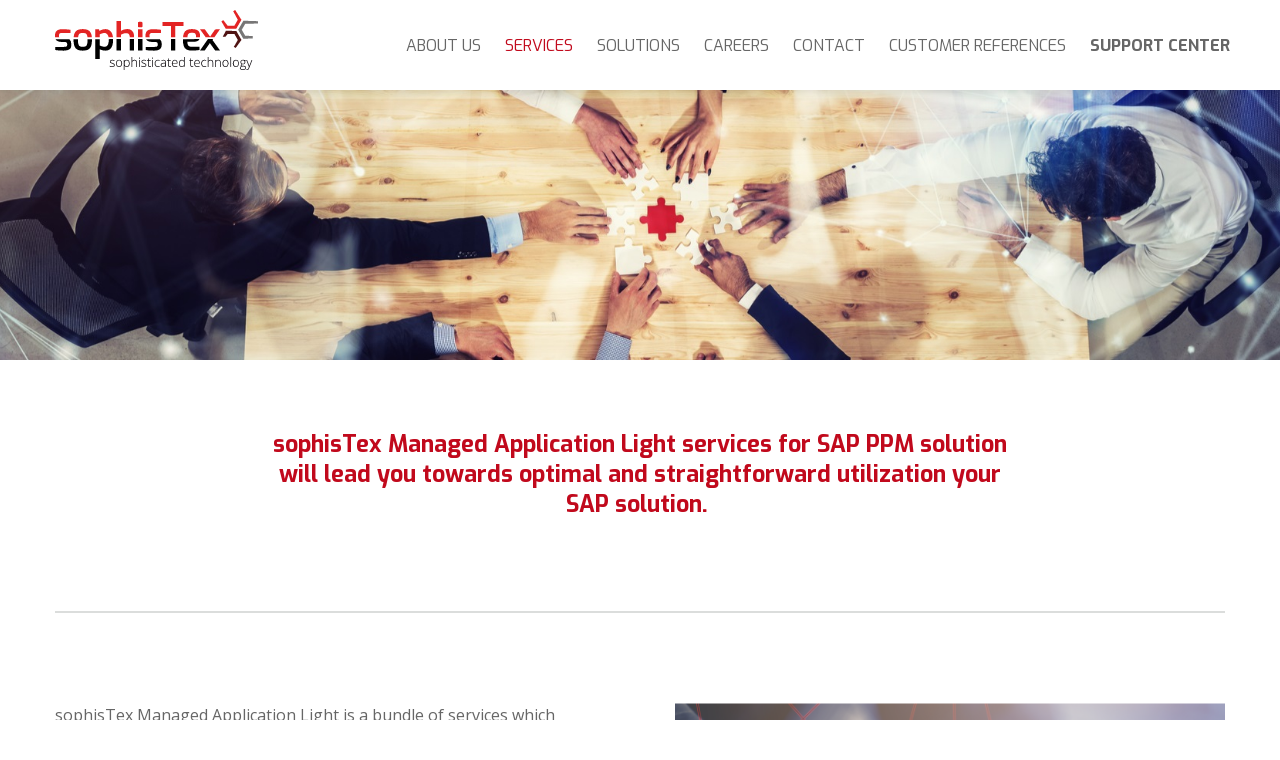

--- FILE ---
content_type: text/html; charset=UTF-8
request_url: https://sophistex.com/en/services/ppm-managed-application-light
body_size: 6017
content:
<!DOCTYPE html>
<html lang="en" dir="ltr" prefix="content: http://purl.org/rss/1.0/modules/content/  dc: http://purl.org/dc/terms/  foaf: http://xmlns.com/foaf/0.1/  og: http://ogp.me/ns#  rdfs: http://www.w3.org/2000/01/rdf-schema#  schema: http://schema.org/  sioc: http://rdfs.org/sioc/ns#  sioct: http://rdfs.org/sioc/types#  skos: http://www.w3.org/2004/02/skos/core#  xsd: http://www.w3.org/2001/XMLSchema# ">
  <head>
    <meta charset="utf-8" />
<script>(function(i,s,o,g,r,a,m){i["GoogleAnalyticsObject"]=r;i[r]=i[r]||function(){(i[r].q=i[r].q||[]).push(arguments)},i[r].l=1*new Date();a=s.createElement(o),m=s.getElementsByTagName(o)[0];a.async=1;a.src=g;m.parentNode.insertBefore(a,m)})(window,document,"script","https://www.google-analytics.com/analytics.js","ga");ga("create", "UA-58821751-1", {"cookieDomain":"auto"});ga("set", "anonymizeIp", true);ga("send", "pageview");</script>
<meta name="abstract" content="sophisTex is an independent software development and consultancy corporation focusing on SAP Product Lifecycle Management (PLM), SAP Portfolio &amp; Project Management (PPM) and technical consulting." />
<meta name="keywords" content="sophisTex, PPM, EPPM, development, SAP, Java, PLM, framework, prototype, ABAP" />
<meta name="Generator" content="Drupal 8 (https://www.drupal.org)" />
<meta name="MobileOptimized" content="width" />
<meta name="HandheldFriendly" content="true" />
<meta name="viewport" content="width=device-width, initial-scale=1.0" />
<link href="/themes/nwmtheme/touch-icon.png" rel="apple-touch-icon-precomposed" />
<link href="/themes/nwmtheme/touch-icon.png" rel="shortcut icon" />
<meta property="og:image" content="https://sophistex.com/themes/nwmtheme/social-default.png" />
<link rel="shortcut icon" href="/themes/nwmtheme/favicon.ico" type="image/vnd.microsoft.icon" />
<link rel="alternate" hreflang="en" href="https://sophistex.com/en/services/ppm-managed-application-light" />
<link rel="canonical" href="https://sophistex.com/en/services/ppm-managed-application-light" />
<link rel="shortlink" href="https://sophistex.com/en/node/62" />
<link rel="revision" href="https://sophistex.com/en/services/ppm-managed-application-light" />

    <title>PPM Managed Application Light | sophisTex GmbH</title>
    <link rel="stylesheet" media="all" href="/sites/default/files/css/css_UIElAdGcB7sS-se-n_4LJsjGgW7fuj3BLhjiAhj0FRg.css" />
<link rel="stylesheet" media="all" href="/sites/default/files/css/css_bCvwvC7G5JNWjqWRY2o6NuTmFLj6-1jK0F1PQEEHE70.css" />

    
<!--[if lte IE 8]>
<script src="/sites/default/files/js/js_VtafjXmRvoUgAzqzYTA3Wrjkx9wcWhjP0G4ZnnqRamA.js"></script>
<![endif]-->

  </head>
  <body class="page-node-62 path-node page-node-type-service-solution">
        <a href="#main-content" class="visually-hidden focusable skip-link">
      Skip to main content
    </a>
    
      <div class="dialog-off-canvas-main-canvas" data-off-canvas-main-canvas>
    


<div class="layout-container" id="page-wrapper">
<div id="page">

	<header>
	  <div class=" header-inner-wrapper clearfix">
		<div class="header-inner">
			  <div class="region region-header">
    <div id="block-nwmtheme-branding" class="block block-system block-system-branding-block">
  
    
        <a href="/en" rel="home" class="site-logo">
      <img src="/themes/nwmtheme/logo.svg" alt="Home" />
    </a>
      </div>

  </div>

			  <div class="region region-navigation">
    <nav role="navigation" aria-labelledby="block-mainnavigation-menu" id="block-mainnavigation" class="block block-menu navigation menu--main">
  
        
              <ul class="menu">
                    <li class="menu-item">
        <a href="/en/about-us" data-drupal-link-system-path="node/2">About us</a>
              </li>
                <li class="menu-item menu-item--active-trail">
        <a href="/en/services" data-drupal-link-system-path="taxonomy/term/1">Services</a>
              </li>
                <li class="menu-item">
        <a href="/en/solutions" data-drupal-link-system-path="taxonomy/term/2">Solutions</a>
              </li>
                <li class="menu-item">
        <a href="/en/careers" data-drupal-link-system-path="node/34">Careers</a>
              </li>
                <li class="menu-item">
        <a href="/en/contact" data-drupal-link-system-path="node/4">Contact</a>
              </li>
                <li class="menu-item">
        <a href="/en/customer-references" data-drupal-link-system-path="node/89">Customer References</a>
              </li>
                <li class="menu-item">
        <a href="http://support.sophistex.com/">Support Center</a>
              </li>
        </ul>
  


  </nav>

  </div>

		</div>
	  </div>
	  <div class="header-sub clearfix">
		<div class="header-sub-inner">
			  <div class="region region-header-sub">
    <div class="views-element-container block block-views block-views-blockservice-solution-nav-block-2" id="block-service-solution-nav-block-service">
  
    
  	<div class="content">
    <div><div class="view view-service-solution-nav view-id-service_solution_nav view-display-id-block_2 js-view-dom-id-07ededb68622ab7e0ca33b166817122631127fb9fc74374ae3e0f456e714eefc">
  
    
      
      <div class="view-content">
      	<div class="views-group">
  <div class="views-group-title"><div class="icon"><div class="fontawesome-icons">
      <div class="fontawesome-icon">
  <i class="fas fa-comment " data-fa-transform="" data-fa-mask=""></i>
</div>

  </div>
</div><h3>Consulting</h3></div>
    <div class="views-row"><div class="views-field views-field-title"><span class="field-content"><a href="/en/services/technical-consulting" hreflang="en">Technical Consulting</a></span></div></div>
    <div class="views-row"><div class="views-field views-field-title"><span class="field-content"><a href="/en/services/plm-process-consulting" hreflang="en">PLM Process Consulting</a></span></div></div>
    <div class="views-row"><div class="views-field views-field-title"><span class="field-content"><a href="/en/services/plm-discrete-consulting" hreflang="en">PLM Discrete Consulting</a></span></div></div>
    <div class="views-row"><div class="views-field views-field-title"><span class="field-content"><a href="/en/services/ppm-consulting" hreflang="en">PPM Consulting</a></span></div></div>
</div>
	<div class="views-group">
  <div class="views-group-title"><div class="icon"><div class="fontawesome-icons">
      <div class="fontawesome-icon">
  <i class="fas fa-wrench " data-fa-transform="" data-fa-mask=""></i>
</div>

  </div>
</div><h3>Managed Application</h3></div>
    <div class="views-row"><div class="views-field views-field-title"><span class="field-content"><a href="/en/services/ppm-managed-application" hreflang="en">PPM Managed Application</a></span></div></div>
    <div class="views-row"><div class="views-field views-field-title"><span class="field-content"><a href="/en/services/ppm-managed-application-light" hreflang="en">PPM Managed Application Light</a></span></div></div>
    <div class="views-row"><div class="views-field views-field-title"><span class="field-content"><a href="/en/services/plm7-managed-application" hreflang="en">PLM7 Managed Application</a></span></div></div>
    <div class="views-row"><div class="views-field views-field-title"><span class="field-content"><a href="/en/services/your-managed-application" hreflang="en">YOUR Managed Application</a></span></div></div>
</div>
	<div class="views-group">
  <div class="views-group-title"><div class="icon"><div class="fontawesome-icons">
      <div class="fontawesome-icon">
  <i class="fas fa-code " data-fa-transform="" data-fa-mask=""></i>
</div>

  </div>
</div><h3>Development</h3></div>
    <div class="views-row"><div class="views-field views-field-title"><span class="field-content"><a href="/en/services/solution-development" hreflang="en">Solution Development</a></span></div></div>
    <div class="views-row"><div class="views-field views-field-title"><span class="field-content"><a href="/en/services/custom-development-enhancement" hreflang="en">Custom Development &amp; Enhancement</a></span></div></div>
    <div class="views-row"><div class="views-field views-field-title"><span class="field-content"><a href="/en/services/bopf-solution-development" hreflang="en">BOPF Solution Development</a></span></div></div>
    <div class="views-row"><div class="views-field views-field-title"><span class="field-content"><a href="/en/services/agile-methods-scrum-devops-sap" hreflang="en">Agile Methods (Scrum) &amp; DevOps on SAP</a></span></div></div>
</div>
	<div class="views-group">
  <div class="views-group-title"><div class="icon"><div class="fontawesome-icons">
      <div class="fontawesome-icon">
  <i class="fas fa-arrow-right " data-fa-transform="" data-fa-mask=""></i>
</div>

  </div>
</div><h3>S/4HANA conversion</h3></div>
    <div class="views-row"><div class="views-field views-field-title"><span class="field-content"><a href="/de/services/initial-transformation" hreflang="de">Initial Transformation </a></span></div></div>
    <div class="views-row"><div class="views-field views-field-title"><span class="field-content"><a href="/en/services/continuous-improvement" hreflang="en">Continuous Improvement </a></span></div></div>
    <div class="views-row"><div class="views-field views-field-title"><span class="field-content"><a href="/en/services/your-conversion-journey" hreflang="en">Your Conversion Journey </a></span></div></div>
</div>
	<div class="views-group">
  <div class="views-group-title"><div class="icon"><div class="fontawesome-icons">
      <div class="fontawesome-icon">
  <i class="fas fa-user-graduate " data-fa-transform="" data-fa-mask=""></i>
</div>

  </div>
</div><h3>Trainings</h3></div>
    <div class="views-row"><div class="views-field views-field-title"><span class="field-content"><a href="/en/services/remote-classroom-trainings" hreflang="en">Remote Classroom Trainings</a></span></div></div>
    <div class="views-row"><div class="views-field views-field-title"><span class="field-content"><a href="/en/services/managed-bootcamp-trainings" hreflang="en">Managed Bootcamp Trainings</a></span></div></div>
    <div class="views-row"><div class="views-field views-field-title"><span class="field-content"><a href="/en/services/site-classroom-trainings" hreflang="en">On-site Classroom Trainings</a></span></div></div>
</div>
	<div class="views-group">
  <div class="views-group-title"><div class="icon"><div class="fontawesome-icons">
      <div class="fontawesome-icon">
  <i class="fas fa-cogs " data-fa-transform="" data-fa-mask=""></i>
</div>

  </div>
</div><h3>Integration</h3></div>
    <div class="views-row"><div class="views-field views-field-title"><span class="field-content"><a href="/en/services/integrate-your-data-providers" hreflang="en">Integrate your Data Providers</a></span></div></div>
    <div class="views-row"><div class="views-field views-field-title"><span class="field-content"><a href="/en/services/integrate-your-web-applications" hreflang="en">Integrate your Web Applications</a></span></div></div>
    <div class="views-row"><div class="views-field views-field-title"><span class="field-content"><a href="/en/services/integrate-your-services" hreflang="en">Integrate your Services</a></span></div></div>
    <div class="views-row"><div class="views-field views-field-title"><span class="field-content"><a href="/en/services/product-data-management-integration-sap-pdmi" hreflang="en">Product Data Management Integration (SAP PDMI)</a></span></div></div>
</div>

    </div>
  
          </div>
</div>

	</div>
  </div>
<div class="views-element-container block block-views block-views-blockservice-solution-nav-block-3" id="block-service-solution-nav-block-solution">
  
    
  	<div class="content">
    <div><div class="view view-service-solution-nav view-id-service_solution_nav view-display-id-block_3 js-view-dom-id-1970dfe409e3e0d50e5974ce0b63eb10ed26d7048008ec34a090b513e637aa2f">
  
    
      
      <div class="view-content">
      	<div class="views-group">
  <div class="views-group-title"><div class="icon"><div class="fontawesome-icons">
      <div class="fontawesome-icon">
  <i class="fas fa-cubes " data-fa-transform="" data-fa-mask=""></i>
</div>

  </div>
</div><h3>PLM Add-On Solutions</h3></div>
    <div class="views-row"><div class="views-field views-field-title"><span class="field-content"><a href="/en/solutions/extended-change-management-xcm" hreflang="en">eXtended Change Management (XCM)</a></span></div></div>
    <div class="views-row"><div class="views-field views-field-title"><span class="field-content"><a href="/en/solutions/generic-recipe-calculations-grc-sap-plm-7-webui-recipe-development" hreflang="en">Generic Recipe Calculations (GRC)</a></span></div></div>
    <div class="views-row"><div class="views-field views-field-title"><span class="field-content"><a href="/en/solutions/extended-search" hreflang="en">Extended Search+</a></span></div></div>
    <div class="views-row"><div class="views-field views-field-title"><span class="field-content"><a href="/en/solutions/developer-frameworks" hreflang="en">PLM 7 Developer Frameworks</a></span></div></div>
    <div class="views-row"><div class="views-field views-field-title"><span class="field-content"><a href="/en/solutions/product-structure-management-customer-attributes" hreflang="en">Customer Attributes</a></span></div></div>
    <div class="views-row"><div class="views-field views-field-title"><span class="field-content"><a href="/en/solutions/plm-7-document-control" hreflang="en">PLM 7 Document Control+</a></span></div></div>
</div>
	<div class="views-group">
  <div class="views-group-title"><div class="icon"><div class="fontawesome-icons">
      <div class="fontawesome-icon">
  <i class="fas fa-network-wired " data-fa-transform="" data-fa-mask=""></i>
</div>

  </div>
</div><h3>PLM Integration</h3></div>
    <div class="views-row"><div class="views-field views-field-title"><span class="field-content"><a href="/en/solutions/pdmi-extension-suite" hreflang="en">PDMI Extension Suite</a></span></div></div>
</div>
	<div class="views-group">
  <div class="views-group-title"><div class="icon"><div class="fontawesome-icons">
      <div class="fontawesome-icon">
  <i class="fas fa-chart-line " data-fa-transform="" data-fa-mask=""></i>
</div>

  </div>
</div><h3>PPM Add-On Solutions</h3></div>
    <div class="views-row"><div class="views-field views-field-title"><span class="field-content"><a href="/en/solutions/ppm-process-package" hreflang="en">PPM Process Package</a></span></div></div>
</div>
	<div class="views-group">
  <div class="views-group-title"><div class="icon"><div class="fontawesome-icons">
      <div class="fontawesome-icon">
  <i class="fas fa-tools " data-fa-transform="" data-fa-mask=""></i>
</div>

  </div>
</div><h3>Basis Tools</h3></div>
    <div class="views-row"><div class="views-field views-field-title"><span class="field-content"><a href="/en/solutions/floorplan-manager-view-control" hreflang="en">Floorplan Manager View Control</a></span></div></div>
    <div class="views-row"><div class="views-field views-field-title"><span class="field-content"><a href="/en/solutions/switch-framework" hreflang="en">Switch Framework</a></span></div></div>
    <div class="views-row"><div class="views-field views-field-title"><span class="field-content"><a href="/en/solutions/context-menu-control" hreflang="en">Context Menu Control</a></span></div></div>
</div>

    </div>
  
          </div>
</div>

	</div>
  </div>

  </div>

		</div>
	  </div>
	</header>

	<main>

				<div id="main-header">
		    <div class="region region-highlighted">
    <div data-drupal-messages-fallback class="hidden"></div>

  </div>

		  
		</div>
		
		<a id="main-content" tabindex="-1"></a>
		<div class="layout-content">
		  		    <div class="region region-content">
    <div id="block-nwmtheme-content" class="block block-system block-system-main-block">
  
    
  	<div class="content">
    
<article role="article" about="/en/services/ppm-managed-application-light" class="node node--type-service-solution node--promoted node--view-mode-full">

  
    

  
  <div class="node__content">
    
            <div class="field field--name-field-headerimage field--type-image field--label-hidden field__item"><div class="item-content">
<figure  class="background-image simple_background_image" style="background-image: url(&quot;https://sophistex.com/sites/default/files/headerimages/shutterstock_1250307625%20%288%29_1.jpg&quot;);"></figure></div></div>
      
      <div class="field field--name-field-paragraphs field--type-entity-reference-revisions field--label-hidden field__items">
              <div class="field__item"><div class="item-content">  <div class="borderbottom paragraph paragraph--type--bigtext paragraph--view-mode--default">
  <div class="paragraph-item-inner">
          <div class="paragraph-item-content">
            <div class="clearfix text-formatted field field--name-field-bigtext-text field--type-text-long field--label-hidden field__item"><div class="item-content"><h1>sophisTex Managed Application Light services for SAP PPM solution will lead you towards optimal and straightforward utilization your SAP solution. </h1>
</div></div>
      </div>
    	<div class="clearfix"></div>
  </div>
  </div>
</div></div>
              <div class="field__item"><div class="item-content">  <div class="paragraph paragraph--type--twocolumn-default paragraph--view-mode--default expander-">
  <div class="paragraph-item-inner">
          <div class="paragraph-item-content">
	  <h2 class="h1"></h2>	  <div class="content">
	  
<div  class="group-leftright-left">
      
            <div class="clearfix text-formatted field field--name-field-twocolumn-default-left field--type-text-long field--label-hidden field__item"><div class="item-content"><p>sophisTex Managed Application Light is a bundle of services which facilitates the smooth implementation and maintenance of your SAP PPM solution. The services which are included in the scope of sophisTex Managed Application Light are: </p>

<ul><li>SAP Basis Consulting and SAP PPM Upgrades.</li>
	<li>Fiori application development (bugfixes and optimizations).</li>
	<li>Consulting on PPM SAP-standard functionalities for optimizations.</li>
	<li>Optimizations and bugfixes on PPM SAP-standard functionalities.</li>
	<li>Tests on all the optimizations and bugfixes.</li>
	<li>SAP BRF+ consulting, optimization and configuration.</li>
	<li>SAP PPM specific documentation (IT as well as business).</li>
	<li>Strategic consulting and positioning of SAP PPM.</li>
	<li>Go-live deployment including hyper care phase.</li>
</ul><p>sophisTex will support you in performing <strong>upgrades</strong>, <strong>bugfixes</strong> as well as <strong>optimizations</strong> (small enhancements) on your existing system. </p>
</div></div>
      
  </div>

<div  class="group-leftright-right">
      
            <div class="clearfix text-formatted field field--name-field-twocolumn-default-right field--type-text-long field--label-hidden field__item"><div class="item-content"><p><img alt="" data-entity-type="" data-entity-uuid="" src="https://sophistex.com/sites/default/files/content/opt%20kopieren.png" /></p>
</div></div>
      
  </div>

	  </div>
	 </div>
    	<div class="clearfix"></div>
  </div>
  </div>
</div></div>
          </div>
  
  </div>

</article>

	</div>
  </div>
<div id="block-footercalltoaction" class="block block-block-content block-block-content1a30c420-d221-49a9-8e88-958526ca4599">
  
    
  	<div class="content">
    
            <div class="clearfix text-formatted field field--name-body field--type-text-with-summary field--label-hidden field__item"><div class="item-content"><span class="contact-item">Contact us now!</span><span class="contact-item"><i class="fa fa-phone" aria-hidden="true"></i> <a href="tel:49062025781540">+49 (0) 6202-578154-0</a></span><span class="contact-item"><i class="fa fa-envelope" aria-hidden="true"></i> <span class="spamspan"><span class="u">contact</span> [at] <span class="d">sophistex.com</span></span></span></div></div>
      
	</div>
  </div>

  </div>

		</div>

	</main>

	<footer>
	  <div class="footer-inner-wrapper">
		<div class="footer-inner">
		  <div class="region region-footer">
    <div id="block-footer" class="block block-block-content block-block-contentbbd77f3e-bf7a-4b01-9287-1d3b8d9005cd">
  
    
  	<div class="content">
    
            <div class="clearfix text-formatted field field--name-body field--type-text-with-summary field--label-hidden field__item"><div class="item-content"><div class="footer-left"><strong>sophisTex GmbH</strong><br />
Zeppelinstrasse 5<br />
68782 Bruehl<br />
Germany<br /><br /><strong>sophisTex Private Limited</strong><br />
Executive Centre B3, Prestige Technostar<br />
560048 Bengaluru, India</div>

<div class="footer-center"><img alt="SAP Partner Silver" data-entity-type="" data-entity-uuid="" height="102" src="https://www.sophistex.com/sites/default/files/content/SAP_Silver_Partner_R.png" width="174" /><p><br /><img alt="SAP Certification" data-entity-type="" data-entity-uuid="" height="50" src="https://www.sophistex.com/sites/default/files/content/SAP_Certi_Integration_RISE_w_SAP_S4HANACloud_R_neg.png" width="373" /></p>
</div>

<div class="footer-right"><strong>sophisTex solutions Ltd.</strong><br />
Ellados 500, Agios Theodoros<br />
7730 Larnaca, Cyprus
<p> </p>

<p><strong>sophisTex US Inc.</strong><br />
2 S Biscayne BLVD, Suite 3200<br />
Miami, FL 33131, USA</p>
</div>
</div></div>
      
	</div>
  </div>
<div class="language-switcher-language-url block block-language block-language-blocklanguage-interface" id="block-langswitch" role="navigation">
  
    
  	<div class="content">
    <ul class="links"><li hreflang="en" data-drupal-link-system-path="node/62" class="en is-active"><a href="/en/services/ppm-managed-application-light" class="language-link is-active" hreflang="en" data-drupal-link-system-path="node/62">English</a></li><li hreflang="de" data-drupal-link-system-path="node/62" class="de"><a href="/de/node/62" class="language-link" hreflang="de" data-drupal-link-system-path="node/62">Deutsch</a></li></ul>
	</div>
  </div>

  </div>

		  <div class="region region-footer-nav">
    <div id="block-footer-copyright" class="block block-block-content block-block-content27f8330a-6433-47c9-923e-14519dd61875">
  
    
  	<div class="content">
    
            <div class="clearfix text-formatted field field--name-body field--type-text-with-summary field--label-hidden field__item"><div class="item-content"><p>© sophisTex</p>
</div></div>
      
	</div>
  </div>
<nav role="navigation" aria-labelledby="block-nwmtheme-footer-menu" id="block-nwmtheme-footer" class="block block-menu navigation menu--footer">
  
        
              <ul class="menu">
                    <li class="menu-item">
        <a href="/en/about-us" data-drupal-link-system-path="node/2">About us</a>
              </li>
                <li class="menu-item">
        <a href="/en/contact" data-drupal-link-system-path="node/4">Contact us</a>
              </li>
                <li class="menu-item">
        <a href="/en/legal-notice" data-drupal-link-system-path="node/5">Legal Notes (Impressum)</a>
              </li>
                <li class="menu-item">
        <a href="/en/privacy" data-drupal-link-system-path="node/32">Privacy Policy</a>
              </li>
                <li class="menu-item">
        <a href="/en/terms-use" data-drupal-link-system-path="node/75">Terms of Use</a>
              </li>
        </ul>
  


  </nav>

  </div>

		</div>
	  </div>
	</footer>

</div>

<div id="navigationtree-responsive"><div class="navigationtree-responsive-navigation">  <div class="region region-navigation-responsive">
    <nav role="navigation" aria-labelledby="block-main-navigation-responsive-menu" id="block-main-navigation-responsive" class="block block-menu navigation menu--main">
  
        
              <ul class="menu">
                    <li class="menu-item">
        <a href="/en/about-us" data-drupal-link-system-path="node/2">About us</a>
              </li>
                <li class="menu-item menu-item--active-trail">
        <a href="/en/services" data-drupal-link-system-path="taxonomy/term/1">Services</a>
              </li>
                <li class="menu-item">
        <a href="/en/solutions" data-drupal-link-system-path="taxonomy/term/2">Solutions</a>
              </li>
                <li class="menu-item">
        <a href="/en/careers" data-drupal-link-system-path="node/34">Careers</a>
              </li>
                <li class="menu-item">
        <a href="/en/contact" data-drupal-link-system-path="node/4">Contact</a>
              </li>
                <li class="menu-item">
        <a href="/en/customer-references" data-drupal-link-system-path="node/89">Customer References</a>
              </li>
                <li class="menu-item">
        <a href="http://support.sophistex.com/">Support Center</a>
              </li>
        </ul>
  


  </nav>

  </div>
</div><div class="navigationtree-responsive-footer"></div></div>

</div>
  </div>

    
    <script type="application/json" data-drupal-selector="drupal-settings-json">{"path":{"baseUrl":"\/","scriptPath":null,"pathPrefix":"en\/","currentPath":"node\/62","currentPathIsAdmin":false,"isFront":false,"currentLanguage":"en"},"pluralDelimiter":"\u0003","suppressDeprecationErrors":true,"fitvids":{"selectors":".node","custom_vendors":"","ignore_selectors":""},"google_analytics":{"trackOutbound":true,"trackMailto":true,"trackDownload":true,"trackDownloadExtensions":"7z|aac|arc|arj|asf|asx|avi|bin|csv|doc(x|m)?|dot(x|m)?|exe|flv|gif|gz|gzip|hqx|jar|jpe?g|js|mp(2|3|4|e?g)|mov(ie)?|msi|msp|pdf|phps|png|ppt(x|m)?|pot(x|m)?|pps(x|m)?|ppam|sld(x|m)?|thmx|qtm?|ra(m|r)?|sea|sit|tar|tgz|torrent|txt|wav|wma|wmv|wpd|xls(x|m|b)?|xlt(x|m)|xlam|xml|z|zip","trackColorbox":true,"trackDomainMode":1},"field_group":{"html_element":{"mode":"default","context":"view","settings":{"id":"","classes":"group-leftright-left","element":"div","show_label":false,"label_element":"h3","attributes":"","effect":"none","speed":"fast"}}},"user":{"uid":0,"permissionsHash":"08135deb4202279f308a72cbbc5135d11cbcb5a4fe9618d6057c0054ef5cd929"}}</script>
<script src="/sites/default/files/js/js_UEod3soMWdRuZyrUHvzK3PEGuoFFx4Z5088E0RLrS4c.js"></script>

  </body>
</html>


--- FILE ---
content_type: text/css
request_url: https://sophistex.com/sites/default/files/css/css_bCvwvC7G5JNWjqWRY2o6NuTmFLj6-1jK0F1PQEEHE70.css
body_size: 9228
content:
@import url('https://fonts.googleapis.com/css?family=Exo:400,700|Open+Sans:400,700');.action-links{margin:1em 0;padding:0;list-style:none;}[dir="rtl"] .action-links{margin-right:0;}.action-links li{display:inline-block;margin:0 0.3em;}.action-links li:first-child{margin-left:0;}[dir="rtl"] .action-links li:first-child{margin-right:0;margin-left:0.3em;}.button-action{display:inline-block;padding:0.2em 0.5em 0.3em;text-decoration:none;line-height:160%;}.button-action:before{margin-left:-0.1em;padding-right:0.2em;content:"+";font-weight:900;}[dir="rtl"] .button-action:before{margin-right:-0.1em;margin-left:0;padding-right:0;padding-left:0.2em;}
.breadcrumb{padding-bottom:0.5em;}.breadcrumb ol{margin:0;padding:0;}[dir="rtl"] .breadcrumb ol{margin-right:0;}.breadcrumb li{display:inline;margin:0;padding:0;list-style-type:none;}.breadcrumb li:before{content:" \BB ";}.breadcrumb li:first-child:before{content:none;}
.button,.image-button{margin-right:1em;margin-left:1em;}.button:first-child,.image-button:first-child{margin-right:0;margin-left:0;}
.collapse-processed > summary{padding-right:0.5em;padding-left:0.5em;}.collapse-processed > summary:before{float:left;width:1em;height:1em;content:"";background:url(/core/misc/menu-expanded.png) 0 100% no-repeat;}[dir="rtl"] .collapse-processed > summary:before{float:right;background-position:100% 100%;}.collapse-processed:not([open]) > summary:before{-ms-transform:rotate(-90deg);-webkit-transform:rotate(-90deg);transform:rotate(-90deg);background-position:25% 35%;}[dir="rtl"] .collapse-processed:not([open]) > summary:before{-ms-transform:rotate(90deg);-webkit-transform:rotate(90deg);transform:rotate(90deg);background-position:75% 35%;}
.container-inline label:after,.container-inline .label:after{content:":";}.form-type-radios .container-inline label:after,.form-type-checkboxes .container-inline label:after{content:"";}.form-type-radios .container-inline .form-type-radio,.form-type-checkboxes .container-inline .form-type-checkbox{margin:0 1em;}.container-inline .form-actions,.container-inline.form-actions{margin-top:0;margin-bottom:0;}
details{margin-top:1em;margin-bottom:1em;border:1px solid #ccc;}details > .details-wrapper{padding:0.5em 1.5em;}summary{padding:0.2em 0.5em;cursor:pointer;}
.exposed-filters .filters{float:left;margin-right:1em;}[dir="rtl"] .exposed-filters .filters{float:right;margin-right:0;margin-left:1em;}.exposed-filters .form-item{margin:0 0 0.1em 0;padding:0;}.exposed-filters .form-item label{float:left;width:10em;font-weight:normal;}[dir="rtl"] .exposed-filters .form-item label{float:right;}.exposed-filters .form-select{width:14em;}.exposed-filters .current-filters{margin-bottom:1em;}.exposed-filters .current-filters .placeholder{font-weight:bold;font-style:normal;}.exposed-filters .additional-filters{float:left;margin-right:1em;}[dir="rtl"] .exposed-filters .additional-filters{float:right;margin-right:0;margin-left:1em;}
.field__label{font-weight:bold;}.field--label-inline .field__label,.field--label-inline .field__items{float:left;}.field--label-inline .field__label,.field--label-inline > .field__item,.field--label-inline .field__items{padding-right:0.5em;}[dir="rtl"] .field--label-inline .field__label,[dir="rtl"] .field--label-inline .field__items{padding-right:0;padding-left:0.5em;}.field--label-inline .field__label::after{content:":";}
form .field-multiple-table{margin:0;}form .field-multiple-table .field-multiple-drag{width:30px;padding-right:0;}[dir="rtl"] form .field-multiple-table .field-multiple-drag{padding-left:0;}form .field-multiple-table .field-multiple-drag .tabledrag-handle{padding-right:0.5em;}[dir="rtl"] form .field-multiple-table .field-multiple-drag .tabledrag-handle{padding-right:0;padding-left:0.5em;}form .field-add-more-submit{margin:0.5em 0 0;}.form-item,.form-actions{margin-top:1em;margin-bottom:1em;}tr.odd .form-item,tr.even .form-item{margin-top:0;margin-bottom:0;}.form-composite > .fieldset-wrapper > .description,.form-item .description{font-size:0.85em;}label.option{display:inline;font-weight:normal;}.form-composite > legend,.label{display:inline;margin:0;padding:0;font-size:inherit;font-weight:bold;}.form-checkboxes .form-item,.form-radios .form-item{margin-top:0.4em;margin-bottom:0.4em;}.form-type-radio .description,.form-type-checkbox .description{margin-left:2.4em;}[dir="rtl"] .form-type-radio .description,[dir="rtl"] .form-type-checkbox .description{margin-right:2.4em;margin-left:0;}.marker{color:#e00;}.form-required:after{display:inline-block;width:6px;height:6px;margin:0 0.3em;content:"";vertical-align:super;background-image:url(/core/misc/icons/ee0000/required.svg);background-repeat:no-repeat;background-size:6px 6px;}abbr.tabledrag-changed,abbr.ajax-changed{border-bottom:none;}.form-item input.error,.form-item textarea.error,.form-item select.error{border:2px solid red;}.form-item--error-message:before{display:inline-block;width:14px;height:14px;content:"";vertical-align:sub;background:url(/core/misc/icons/e32700/error.svg) no-repeat;background-size:contain;}
.icon-help{padding:1px 0 1px 20px;background:url(/core/misc/help.png) 0 50% no-repeat;}[dir="rtl"] .icon-help{padding:1px 20px 1px 0;background-position:100% 50%;}.feed-icon{display:block;overflow:hidden;width:16px;height:16px;text-indent:-9999px;background:url(/core/misc/feed.svg) no-repeat;}
.form--inline .form-item{float:left;margin-right:0.5em;}[dir="rtl"] .form--inline .form-item{float:right;margin-right:0;margin-left:0.5em;}[dir="rtl"] .views-filterable-options-controls .form-item{margin-right:2%;}.form--inline .form-item-separator{margin-top:2.3em;margin-right:1em;margin-left:0.5em;}[dir="rtl"] .form--inline .form-item-separator{margin-right:0.5em;margin-left:1em;}.form--inline .form-actions{clear:left;}[dir="rtl"] .form--inline .form-actions{clear:right;}
.item-list .title{font-weight:bold;}.item-list ul{margin:0 0 0.75em 0;padding:0;}.item-list li{margin:0 0 0.25em 1.5em;padding:0;}[dir="rtl"] .item-list li{margin:0 1.5em 0.25em 0;}.item-list--comma-list{display:inline;}.item-list--comma-list .item-list__comma-list,.item-list__comma-list li,[dir="rtl"] .item-list--comma-list .item-list__comma-list,[dir="rtl"] .item-list__comma-list li{margin:0;}
button.link{margin:0;padding:0;cursor:pointer;border:0;background:transparent;font-size:1em;}label button.link{font-weight:bold;}
ul.inline,ul.links.inline{display:inline;padding-left:0;}[dir="rtl"] ul.inline,[dir="rtl"] ul.links.inline{padding-right:0;padding-left:15px;}ul.inline li{display:inline;padding:0 0.5em;list-style-type:none;}ul.links a.is-active{color:#000;}
ul.menu{margin-left:1em;padding:0;list-style:none outside;text-align:left;}[dir="rtl"] ul.menu{margin-right:1em;margin-left:0;text-align:right;}.menu-item--expanded{list-style-type:circle;list-style-image:url(/core/misc/menu-expanded.png);}.menu-item--collapsed{list-style-type:disc;list-style-image:url(/core/misc/menu-collapsed.png);}[dir="rtl"] .menu-item--collapsed{list-style-image:url(/core/misc/menu-collapsed-rtl.png);}.menu-item{margin:0;padding-top:0.2em;}ul.menu a.is-active{color:#000;}
.more-link{display:block;text-align:right;}[dir="rtl"] .more-link{text-align:left;}
.pager__items{clear:both;text-align:center;}.pager__item{display:inline;padding:0.5em;}.pager__item.is-active{font-weight:bold;}
tr.drag{background-color:#fffff0;}tr.drag-previous{background-color:#ffd;}body div.tabledrag-changed-warning{margin-bottom:0.5em;}
tr.selected td{background:#ffc;}td.checkbox,th.checkbox{text-align:center;}[dir="rtl"] td.checkbox,[dir="rtl"] th.checkbox{text-align:center;}
th.is-active img{display:inline;}td.is-active{background-color:#ddd;}
div.tabs{margin:1em 0;}ul.tabs{margin:0 0 0.5em;padding:0;list-style:none;}.tabs > li{display:inline-block;margin-right:0.3em;}[dir="rtl"] .tabs > li{margin-right:0;margin-left:0.3em;}.tabs a{display:block;padding:0.2em 1em;text-decoration:none;}.tabs a.is-active{background-color:#eee;}.tabs a:focus,.tabs a:hover{background-color:#f5f5f5;}
.form-textarea-wrapper textarea{display:block;box-sizing:border-box;width:100%;margin:0;}
.ui-dialog--narrow{max-width:500px;}@media screen and (max-width:600px){.ui-dialog--narrow{min-width:95%;max-width:95%;}}
.messages{padding:15px 20px 15px 35px;word-wrap:break-word;border:1px solid;border-width:1px 1px 1px 0;border-radius:2px;background:no-repeat 10px 17px;overflow-wrap:break-word;}[dir="rtl"] .messages{padding-right:35px;padding-left:20px;text-align:right;border-width:1px 0 1px 1px;background-position:right 10px top 17px;}.messages + .messages{margin-top:1.538em;}.messages__list{margin:0;padding:0;list-style:none;}.messages__item + .messages__item{margin-top:0.769em;}.messages--status{color:#325e1c;border-color:#c9e1bd #c9e1bd #c9e1bd transparent;background-color:#f3faef;background-image:url(/core/misc/icons/73b355/check.svg);box-shadow:-8px 0 0 #77b259;}[dir="rtl"] .messages--status{margin-left:0;border-color:#c9e1bd transparent #c9e1bd #c9e1bd;box-shadow:8px 0 0 #77b259;}.messages--warning{color:#734c00;border-color:#f4daa6 #f4daa6 #f4daa6 transparent;background-color:#fdf8ed;background-image:url(/core/misc/icons/e29700/warning.svg);box-shadow:-8px 0 0 #e09600;}[dir="rtl"] .messages--warning{border-color:#f4daa6 transparent #f4daa6 #f4daa6;box-shadow:8px 0 0 #e09600;}.messages--error{color:#a51b00;border-color:#f9c9bf #f9c9bf #f9c9bf transparent;background-color:#fcf4f2;background-image:url(/core/misc/icons/e32700/error.svg);box-shadow:-8px 0 0 #e62600;}[dir="rtl"] .messages--error{border-color:#f9c9bf transparent #f9c9bf #f9c9bf;box-shadow:8px 0 0 #e62600;}.messages--error p.error{color:#a51b00;}
.node--unpublished{background-color:#fff4f4;}
body{width:100%;min-width:100%;*zoom:1;}html{box-sizing:border-box;}*,::before,::after{box-sizing:inherit;}#main-header,.region-content > *,.region-pagetop,.footer-inner,.header-inner,#block-nwmtheme-content > .content > .node > .node__content > .field--name-field-paragraphs > .field__item > .item-content > .paragraph > .paragraph-item-inner,#block-nwmtheme-content > .content > .taxonomy-term > .content > .field--name-field-paragraphs > .field__item > .item-content > .paragraph > .paragraph-item-inner,.header-sub-inner,.page-title-wrapper h1,.field--name-field-service-solution-header-tx  > .item-content{max-width:1200px;margin:0 auto;text-align:left;padding-left:15px;padding-right:15px;}.page-node-type-homepage #block-nwmtheme-content,.page-node-type-page #block-nwmtheme-content,.page-node-type-service-solution #block-nwmtheme-content,.page-node-type-landingpage #block-nwmtheme-content,.region-content > .block-views .paragraph-item-inner,.path-taxonomy #block-nwmtheme-content{max-width:100% !important;padding-left:0 !important;padding-right:0 !important;}header::after,.header-sub .block-views::after{content:"";display:block;height:0;clear:both;}
.animated{animation-duration:1s;animation-fill-mode:both}.animated.infinite{animation-iteration-count:infinite}.animated.hinge{animation-duration:2s}.animated.bounceIn,.animated.bounceOut,.animated.flipOutX,.animated.flipOutY{animation-duration:.75s}@keyframes bounce{0%,20%,53%,80%,to{animation-timing-function:cubic-bezier(.215,.61,.355,1);transform:translateZ(0)}40%,43%{animation-timing-function:cubic-bezier(.755,.05,.855,.06);transform:translate3d(0,-30px,0)}70%{animation-timing-function:cubic-bezier(.755,.05,.855,.06);transform:translate3d(0,-15px,0)}90%{transform:translate3d(0,-4px,0)}}.bounce{animation-name:bounce;transform-origin:center bottom}@keyframes flash{0%,50%,to{opacity:1}25%,75%{opacity:0}}.flash{animation-name:flash}@keyframes pulse{0%{transform:scaleX(1)}50%{transform:scale3d(1.05,1.05,1.05)}to{transform:scaleX(1)}}.pulse{animation-name:pulse}@keyframes rubberBand{0%{transform:scaleX(1)}30%{transform:scale3d(1.25,.75,1)}40%{transform:scale3d(.75,1.25,1)}50%{transform:scale3d(1.15,.85,1)}65%{transform:scale3d(.95,1.05,1)}75%{transform:scale3d(1.05,.95,1)}to{transform:scaleX(1)}}.rubberBand{animation-name:rubberBand}@keyframes shake{0%,to{transform:translateZ(0)}10%,30%,50%,70%,90%{transform:translate3d(-10px,0,0)}20%,40%,60%,80%{transform:translate3d(10px,0,0)}}.shake{animation-name:shake}@keyframes headShake{0%{transform:translateX(0)}6.5%{transform:translateX(-6px) rotateY(-9deg)}18.5%{transform:translateX(5px) rotateY(7deg)}31.5%{transform:translateX(-3px) rotateY(-5deg)}43.5%{transform:translateX(2px) rotateY(3deg)}50%{transform:translateX(0)}}.headShake{animation-timing-function:ease-in-out;animation-name:headShake}@keyframes swing{20%{transform:rotate(15deg)}40%{transform:rotate(-10deg)}60%{transform:rotate(5deg)}80%{transform:rotate(-5deg)}to{transform:rotate(0deg)}}.swing{transform-origin:top center;animation-name:swing}@keyframes tada{0%{transform:scaleX(1)}10%,20%{transform:scale3d(.9,.9,.9) rotate(-3deg)}30%,50%,70%,90%{transform:scale3d(1.1,1.1,1.1) rotate(3deg)}40%,60%,80%{transform:scale3d(1.1,1.1,1.1) rotate(-3deg)}to{transform:scaleX(1)}}.tada{animation-name:tada}@keyframes wobble{0%{transform:none}15%{transform:translate3d(-25%,0,0) rotate(-5deg)}30%{transform:translate3d(20%,0,0) rotate(3deg)}45%{transform:translate3d(-15%,0,0) rotate(-3deg)}60%{transform:translate3d(10%,0,0) rotate(2deg)}75%{transform:translate3d(-5%,0,0) rotate(-1deg)}to{transform:none}}.wobble{animation-name:wobble}@keyframes jello{0%,11.1%,to{transform:none}22.2%{transform:skewX(-12.5deg) skewY(-12.5deg)}33.3%{transform:skewX(6.25deg) skewY(6.25deg)}44.4%{transform:skewX(-3.125deg) skewY(-3.125deg)}55.5%{transform:skewX(1.5625deg) skewY(1.5625deg)}66.6%{transform:skewX(-.78125deg) skewY(-.78125deg)}77.7%{transform:skewX(.390625deg) skewY(.390625deg)}88.8%{transform:skewX(-.1953125deg) skewY(-.1953125deg)}}.jello{animation-name:jello;transform-origin:center}@keyframes bounceIn{0%,20%,40%,60%,80%,to{animation-timing-function:cubic-bezier(.215,.61,.355,1)}0%{opacity:0;transform:scale3d(.3,.3,.3)}20%{transform:scale3d(1.1,1.1,1.1)}40%{transform:scale3d(.9,.9,.9)}60%{opacity:1;transform:scale3d(1.03,1.03,1.03)}80%{transform:scale3d(.97,.97,.97)}to{opacity:1;transform:scaleX(1)}}.bounceIn{animation-name:bounceIn}@keyframes bounceInDown{0%,60%,75%,90%,to{animation-timing-function:cubic-bezier(.215,.61,.355,1)}0%{opacity:0;transform:translate3d(0,-3000px,0)}60%{opacity:1;transform:translate3d(0,25px,0)}75%{transform:translate3d(0,-10px,0)}90%{transform:translate3d(0,5px,0)}to{transform:none}}.bounceInDown{animation-name:bounceInDown}@keyframes bounceInLeft{0%,60%,75%,90%,to{animation-timing-function:cubic-bezier(.215,.61,.355,1)}0%{opacity:0;transform:translate3d(-3000px,0,0)}60%{opacity:1;transform:translate3d(25px,0,0)}75%{transform:translate3d(-10px,0,0)}90%{transform:translate3d(5px,0,0)}to{transform:none}}.bounceInLeft{animation-name:bounceInLeft}@keyframes bounceInRight{0%,60%,75%,90%,to{animation-timing-function:cubic-bezier(.215,.61,.355,1)}0%{opacity:0;transform:translate3d(3000px,0,0)}60%{opacity:1;transform:translate3d(-25px,0,0)}75%{transform:translate3d(10px,0,0)}90%{transform:translate3d(-5px,0,0)}to{transform:none}}.bounceInRight{animation-name:bounceInRight}@keyframes bounceInUp{0%,60%,75%,90%,to{animation-timing-function:cubic-bezier(.215,.61,.355,1)}0%{opacity:0;transform:translate3d(0,3000px,0)}60%{opacity:1;transform:translate3d(0,-20px,0)}75%{transform:translate3d(0,10px,0)}90%{transform:translate3d(0,-5px,0)}to{transform:translateZ(0)}}.bounceInUp{animation-name:bounceInUp}@keyframes bounceOut{20%{transform:scale3d(.9,.9,.9)}50%,55%{opacity:1;transform:scale3d(1.1,1.1,1.1)}to{opacity:0;transform:scale3d(.3,.3,.3)}}.bounceOut{animation-name:bounceOut}@keyframes bounceOutDown{20%{transform:translate3d(0,10px,0)}40%,45%{opacity:1;transform:translate3d(0,-20px,0)}to{opacity:0;transform:translate3d(0,2000px,0)}}.bounceOutDown{animation-name:bounceOutDown}@keyframes bounceOutLeft{20%{opacity:1;transform:translate3d(20px,0,0)}to{opacity:0;transform:translate3d(-2000px,0,0)}}.bounceOutLeft{animation-name:bounceOutLeft}@keyframes bounceOutRight{20%{opacity:1;transform:translate3d(-20px,0,0)}to{opacity:0;transform:translate3d(2000px,0,0)}}.bounceOutRight{animation-name:bounceOutRight}@keyframes bounceOutUp{20%{transform:translate3d(0,-10px,0)}40%,45%{opacity:1;transform:translate3d(0,20px,0)}to{opacity:0;transform:translate3d(0,-2000px,0)}}.bounceOutUp{animation-name:bounceOutUp}@keyframes fadeIn{0%{opacity:0}to{opacity:1}}.fadeIn{animation-name:fadeIn}@keyframes fadeInDown{0%{opacity:0;transform:translate3d(0,-100%,0)}to{opacity:1;transform:none}}.fadeInDown{animation-name:fadeInDown}@keyframes fadeInDownBig{0%{opacity:0;transform:translate3d(0,-2000px,0)}to{opacity:1;transform:none}}.fadeInDownBig{animation-name:fadeInDownBig}@keyframes fadeInLeft{0%{opacity:0;transform:translate3d(-100%,0,0)}to{opacity:1;transform:none}}.fadeInLeft{animation-name:fadeInLeft}@keyframes fadeInLeftBig{0%{opacity:0;transform:translate3d(-2000px,0,0)}to{opacity:1;transform:none}}.fadeInLeftBig{animation-name:fadeInLeftBig}@keyframes fadeInRight{0%{opacity:0;transform:translate3d(100%,0,0)}to{opacity:1;transform:none}}.fadeInRight{animation-name:fadeInRight}@keyframes fadeInRightBig{0%{opacity:0;transform:translate3d(2000px,0,0)}to{opacity:1;transform:none}}.fadeInRightBig{animation-name:fadeInRightBig}@keyframes fadeInUp{0%{opacity:0;transform:translate3d(0,100%,0)}to{opacity:1;transform:none}}.fadeInUp{animation-name:fadeInUp}@keyframes fadeInUpBig{0%{opacity:0;transform:translate3d(0,2000px,0)}to{opacity:1;transform:none}}.fadeInUpBig{animation-name:fadeInUpBig}@keyframes fadeOut{0%{opacity:1}to{opacity:0}}.fadeOut{animation-name:fadeOut}@keyframes fadeOutDown{0%{opacity:1}to{opacity:0;transform:translate3d(0,100%,0)}}.fadeOutDown{animation-name:fadeOutDown}@keyframes fadeOutDownBig{0%{opacity:1}to{opacity:0;transform:translate3d(0,2000px,0)}}.fadeOutDownBig{animation-name:fadeOutDownBig}@keyframes fadeOutLeft{0%{opacity:1}to{opacity:0;transform:translate3d(-100%,0,0)}}.fadeOutLeft{animation-name:fadeOutLeft}@keyframes fadeOutLeftBig{0%{opacity:1}to{opacity:0;transform:translate3d(-2000px,0,0)}}.fadeOutLeftBig{animation-name:fadeOutLeftBig}@keyframes fadeOutRight{0%{opacity:1}to{opacity:0;transform:translate3d(100%,0,0)}}.fadeOutRight{animation-name:fadeOutRight}@keyframes fadeOutRightBig{0%{opacity:1}to{opacity:0;transform:translate3d(2000px,0,0)}}.fadeOutRightBig{animation-name:fadeOutRightBig}@keyframes fadeOutUp{0%{opacity:1}to{opacity:0;transform:translate3d(0,-100%,0)}}.fadeOutUp{animation-name:fadeOutUp}@keyframes fadeOutUpBig{0%{opacity:1}to{opacity:0;transform:translate3d(0,-2000px,0)}}.fadeOutUpBig{animation-name:fadeOutUpBig}@keyframes flip{0%{transform:perspective(400px) rotateY(-1turn);animation-timing-function:ease-out}40%{transform:perspective(400px) translateZ(150px) rotateY(-190deg);animation-timing-function:ease-out}50%{transform:perspective(400px) translateZ(150px) rotateY(-170deg);animation-timing-function:ease-in}80%{transform:perspective(400px) scale3d(.95,.95,.95);animation-timing-function:ease-in}to{transform:perspective(400px);animation-timing-function:ease-in}}.animated.flip{-webkit-backface-visibility:visible;backface-visibility:visible;animation-name:flip}@keyframes flipInX{0%{transform:perspective(400px) rotateX(90deg);animation-timing-function:ease-in;opacity:0}40%{transform:perspective(400px) rotateX(-20deg);animation-timing-function:ease-in}60%{transform:perspective(400px) rotateX(10deg);opacity:1}80%{transform:perspective(400px) rotateX(-5deg)}to{transform:perspective(400px)}}.flipInX{-webkit-backface-visibility:visible!important;backface-visibility:visible!important;animation-name:flipInX}@keyframes flipInY{0%{transform:perspective(400px) rotateY(90deg);animation-timing-function:ease-in;opacity:0}40%{transform:perspective(400px) rotateY(-20deg);animation-timing-function:ease-in}60%{transform:perspective(400px) rotateY(10deg);opacity:1}80%{transform:perspective(400px) rotateY(-5deg)}to{transform:perspective(400px)}}.flipInY{-webkit-backface-visibility:visible!important;backface-visibility:visible!important;animation-name:flipInY}@keyframes flipOutX{0%{transform:perspective(400px)}30%{transform:perspective(400px) rotateX(-20deg);opacity:1}to{transform:perspective(400px) rotateX(90deg);opacity:0}}.flipOutX{animation-name:flipOutX;-webkit-backface-visibility:visible!important;backface-visibility:visible!important}@keyframes flipOutY{0%{transform:perspective(400px)}30%{transform:perspective(400px) rotateY(-15deg);opacity:1}to{transform:perspective(400px) rotateY(90deg);opacity:0}}.flipOutY{-webkit-backface-visibility:visible!important;backface-visibility:visible!important;animation-name:flipOutY}@keyframes lightSpeedIn{0%{transform:translate3d(100%,0,0) skewX(-30deg);opacity:0}60%{transform:skewX(20deg);opacity:1}80%{transform:skewX(-5deg);opacity:1}to{transform:none;opacity:1}}.lightSpeedIn{animation-name:lightSpeedIn;animation-timing-function:ease-out}@keyframes lightSpeedOut{0%{opacity:1}to{transform:translate3d(100%,0,0) skewX(30deg);opacity:0}}.lightSpeedOut{animation-name:lightSpeedOut;animation-timing-function:ease-in}@keyframes rotateIn{0%{transform-origin:center;transform:rotate(-200deg);opacity:0}to{transform-origin:center;transform:none;opacity:1}}.rotateIn{animation-name:rotateIn}@keyframes rotateInDownLeft{0%{transform-origin:left bottom;transform:rotate(-45deg);opacity:0}to{transform-origin:left bottom;transform:none;opacity:1}}.rotateInDownLeft{animation-name:rotateInDownLeft}@keyframes rotateInDownRight{0%{transform-origin:right bottom;transform:rotate(45deg);opacity:0}to{transform-origin:right bottom;transform:none;opacity:1}}.rotateInDownRight{animation-name:rotateInDownRight}@keyframes rotateInUpLeft{0%{transform-origin:left bottom;transform:rotate(45deg);opacity:0}to{transform-origin:left bottom;transform:none;opacity:1}}.rotateInUpLeft{animation-name:rotateInUpLeft}@keyframes rotateInUpRight{0%{transform-origin:right bottom;transform:rotate(-90deg);opacity:0}to{transform-origin:right bottom;transform:none;opacity:1}}.rotateInUpRight{animation-name:rotateInUpRight}@keyframes rotateOut{0%{transform-origin:center;opacity:1}to{transform-origin:center;transform:rotate(200deg);opacity:0}}.rotateOut{animation-name:rotateOut}@keyframes rotateOutDownLeft{0%{transform-origin:left bottom;opacity:1}to{transform-origin:left bottom;transform:rotate(45deg);opacity:0}}.rotateOutDownLeft{animation-name:rotateOutDownLeft}@keyframes rotateOutDownRight{0%{transform-origin:right bottom;opacity:1}to{transform-origin:right bottom;transform:rotate(-45deg);opacity:0}}.rotateOutDownRight{animation-name:rotateOutDownRight}@keyframes rotateOutUpLeft{0%{transform-origin:left bottom;opacity:1}to{transform-origin:left bottom;transform:rotate(-45deg);opacity:0}}.rotateOutUpLeft{animation-name:rotateOutUpLeft}@keyframes rotateOutUpRight{0%{transform-origin:right bottom;opacity:1}to{transform-origin:right bottom;transform:rotate(90deg);opacity:0}}.rotateOutUpRight{animation-name:rotateOutUpRight}@keyframes hinge{0%{transform-origin:top left;animation-timing-function:ease-in-out}20%,60%{transform:rotate(80deg);transform-origin:top left;animation-timing-function:ease-in-out}40%,80%{transform:rotate(60deg);transform-origin:top left;animation-timing-function:ease-in-out;opacity:1}to{transform:translate3d(0,700px,0);opacity:0}}.hinge{animation-name:hinge}@keyframes jackInTheBox{0%{opacity:0;transform:scale(.1) rotate(30deg);transform-origin:center bottom}50%{transform:rotate(-10deg)}70%{transform:rotate(3deg)}to{opacity:1;transform:scale(1)}}.jackInTheBox{animation-name:jackInTheBox}@keyframes rollIn{0%{opacity:0;transform:translate3d(-100%,0,0) rotate(-120deg)}to{opacity:1;transform:none}}.rollIn{animation-name:rollIn}@keyframes rollOut{0%{opacity:1}to{opacity:0;transform:translate3d(100%,0,0) rotate(120deg)}}.rollOut{animation-name:rollOut}@keyframes zoomIn{0%{opacity:0;transform:scale3d(.3,.3,.3)}50%{opacity:1}}.zoomIn{animation-name:zoomIn}@keyframes zoomInDown{0%{opacity:0;transform:scale3d(.1,.1,.1) translate3d(0,-1000px,0);animation-timing-function:cubic-bezier(.55,.055,.675,.19)}60%{opacity:1;transform:scale3d(.475,.475,.475) translate3d(0,60px,0);animation-timing-function:cubic-bezier(.175,.885,.32,1)}}.zoomInDown{animation-name:zoomInDown}@keyframes zoomInLeft{0%{opacity:0;transform:scale3d(.1,.1,.1) translate3d(-1000px,0,0);animation-timing-function:cubic-bezier(.55,.055,.675,.19)}60%{opacity:1;transform:scale3d(.475,.475,.475) translate3d(10px,0,0);animation-timing-function:cubic-bezier(.175,.885,.32,1)}}.zoomInLeft{animation-name:zoomInLeft}@keyframes zoomInRight{0%{opacity:0;transform:scale3d(.1,.1,.1) translate3d(1000px,0,0);animation-timing-function:cubic-bezier(.55,.055,.675,.19)}60%{opacity:1;transform:scale3d(.475,.475,.475) translate3d(-10px,0,0);animation-timing-function:cubic-bezier(.175,.885,.32,1)}}.zoomInRight{animation-name:zoomInRight}@keyframes zoomInUp{0%{opacity:0;transform:scale3d(.1,.1,.1) translate3d(0,1000px,0);animation-timing-function:cubic-bezier(.55,.055,.675,.19)}60%{opacity:1;transform:scale3d(.475,.475,.475) translate3d(0,-60px,0);animation-timing-function:cubic-bezier(.175,.885,.32,1)}}.zoomInUp{animation-name:zoomInUp}@keyframes zoomOut{0%{opacity:1}50%{opacity:0;transform:scale3d(.3,.3,.3)}to{opacity:0}}.zoomOut{animation-name:zoomOut}@keyframes zoomOutDown{40%{opacity:1;transform:scale3d(.475,.475,.475) translate3d(0,-60px,0);animation-timing-function:cubic-bezier(.55,.055,.675,.19)}to{opacity:0;transform:scale3d(.1,.1,.1) translate3d(0,2000px,0);transform-origin:center bottom;animation-timing-function:cubic-bezier(.175,.885,.32,1)}}.zoomOutDown{animation-name:zoomOutDown}@keyframes zoomOutLeft{40%{opacity:1;transform:scale3d(.475,.475,.475) translate3d(42px,0,0)}to{opacity:0;transform:scale(.1) translate3d(-2000px,0,0);transform-origin:left center}}.zoomOutLeft{animation-name:zoomOutLeft}@keyframes zoomOutRight{40%{opacity:1;transform:scale3d(.475,.475,.475) translate3d(-42px,0,0)}to{opacity:0;transform:scale(.1) translate3d(2000px,0,0);transform-origin:right center}}.zoomOutRight{animation-name:zoomOutRight}@keyframes zoomOutUp{40%{opacity:1;transform:scale3d(.475,.475,.475) translate3d(0,60px,0);animation-timing-function:cubic-bezier(.55,.055,.675,.19)}to{opacity:0;transform:scale3d(.1,.1,.1) translate3d(0,-2000px,0);transform-origin:center bottom;animation-timing-function:cubic-bezier(.175,.885,.32,1)}}.zoomOutUp{animation-name:zoomOutUp}@keyframes slideInDown{0%{transform:translate3d(0,-100%,0);visibility:visible}to{transform:translateZ(0)}}.slideInDown{animation-name:slideInDown}@keyframes slideInLeft{0%{transform:translate3d(-100%,0,0);visibility:visible}to{transform:translateZ(0)}}.slideInLeft{animation-name:slideInLeft}@keyframes slideInRight{0%{transform:translate3d(100%,0,0);visibility:visible}to{transform:translateZ(0)}}.slideInRight{animation-name:slideInRight}@keyframes slideInUp{0%{transform:translate3d(0,100%,0);visibility:visible}to{transform:translateZ(0)}}.slideInUp{animation-name:slideInUp}@keyframes slideOutDown{0%{transform:translateZ(0)}to{visibility:hidden;transform:translate3d(0,100%,0)}}.slideOutDown{animation-name:slideOutDown}@keyframes slideOutLeft{0%{transform:translateZ(0)}to{visibility:hidden;transform:translate3d(-100%,0,0)}}.slideOutLeft{animation-name:slideOutLeft}@keyframes slideOutRight{0%{transform:translateZ(0)}to{visibility:hidden;transform:translate3d(100%,0,0)}}.slideOutRight{animation-name:slideOutRight}@keyframes slideOutUp{0%{transform:translateZ(0)}to{visibility:hidden;transform:translate3d(0,-100%,0)}}.slideOutUp{animation-name:slideOutUp}
html{line-height:1.15;-ms-text-size-adjust:100%;-webkit-text-size-adjust:100%;}article,aside,footer,header,nav,section{display:block;}h1{font-size:2em;margin:0.67em 0;}figcaption,figure,main{display:block;}figure{margin:1em 40px;}hr{box-sizing:content-box;height:0;overflow:visible;}pre{font-family:monospace,monospace;font-size:1em;}a{background-color:transparent;-webkit-text-decoration-skip:objects;}abbr[title]{border-bottom:none;text-decoration:underline;text-decoration:underline dotted;}b,strong{font-weight:inherit;}b,strong{font-weight:bolder;}code,kbd,samp{font-family:monospace,monospace;font-size:1em;}dfn{font-style:italic;}mark{background-color:#ff0;color:#000;}small{font-size:80%;}sub,sup{font-size:75%;line-height:0;position:relative;vertical-align:baseline;}sub{bottom:-0.25em;}sup{top:-0.5em;}audio,video{display:inline-block;}audio:not([controls]){display:none;height:0;}img{border-style:none;}svg:not(:root){overflow:hidden;}button,input,optgroup,select,textarea{margin:0;}button,input{overflow:visible;}button,select{text-transform:none;}button,html [type="button"],[type="reset"],[type="submit"]{-webkit-appearance:button;}button::-moz-focus-inner,[type="button"]::-moz-focus-inner,[type="reset"]::-moz-focus-inner,[type="submit"]::-moz-focus-inner{border-style:none;padding:0;}button:-moz-focusring,[type="button"]:-moz-focusring,[type="reset"]:-moz-focusring,[type="submit"]:-moz-focusring{outline:1px dotted ButtonText;}legend{box-sizing:border-box;color:inherit;display:table;max-width:100%;padding:0;white-space:normal;}progress{display:inline-block;vertical-align:baseline;}textarea{overflow:auto;}[type="checkbox"],[type="radio"]{box-sizing:border-box;padding:0;}[type="number"]::-webkit-inner-spin-button,[type="number"]::-webkit-outer-spin-button{height:auto;}[type="search"]{-webkit-appearance:textfield;outline-offset:-2px;}[type="search"]::-webkit-search-cancel-button,[type="search"]::-webkit-search-decoration{-webkit-appearance:none;}::-webkit-file-upload-button{-webkit-appearance:button;font:inherit;}details,menu{display:block;}summary{display:list-item;}canvas{display:inline-block;}template{display:none;}[hidden]{display:none;}
.region-navigation a.opennav{display:none;font-size:2.2em;float:right;}#navigationtree-responsive  a.closenav{text-align:right;font-size:2.2em;padding:9px 10px 8px 15px;display:block;border-bottom:1px solid rgba(0,0,0,0.2);color:#c1091c;}#navigationtree-responsive  a.closenav fa{height:30px;overflow:hidden;}#navigationtree-responsive{display:none;position:fixed;top:0;right:0;width:100%;max-width:300px;background-color:#fff;text-align:left;z-index:10001;-webkit-box-shadow:0px 0px 10px 5px rgba(0,0,0,0.4);box-shadow:0px 0px 10px 5px rgba(0,0,0,0.4);-moz-opacity:0.95;opacity:0.95;-ms-filter:"progid:DXImageTransform.Microsoft.Alpha"(Opacity=95);max-height:100%;overflow:auto;}#navigationtree-responsive .block{margin:0;padding:0;}#navigationtree-responsive ul.menu,#navigationtree-responsive ul.menu li{margin:0 !important;padding:0 !important;list-style-type:none;list-style-image:none;}#navigationtree-responsive ul.menu li{display:block;}#navigationtree-responsive ul.menu ul li a{padding-left:30px !important;}#navigationtree-responsive ul.menu ul ul li a{padding-left:60px !important;}#navigationtree-responsive ul.menu ul ul ul li a{padding-left:90px !important;}#navigationtree-responsive ul.menu a{display:block !important;text-decoration:none;border-bottom:1px solid rgba(0,0,0,0.2);padding:10px 0 10px 15px;font-weight:regular;font-size:1.1em;height:43px;position:relative;color:#000;}#navigationtree-responsive ul.menu a.expander{padding:8px 12px 0 12px !important;height:43px !important;width:40px;border-left:1px solid rgba(0,0,0,0.2);border-bottom:none;position:absolute;top:0;right:0;}#navigationtree-responsive ul.menu li.menu-item--active-trail > a,#navigationtree-responsive ul.menu a.is-active{font-weight:bold;}#navigationtree-responsive ul.menu ul,#navigationtree-responsive ul.menu li.is-active-trail ul ul{display:none;}#navigationtree-responsive ul.menu li.menu-item--active-trail > ul{display:block;}#navigationtree-responsive .navigationtree-responsive-footer{padding:15px !important;}@media screen and (max-width:1060px){.region-navigation{padding:27px 20px 0 20px !important;text-align:center;}.region-navigation a.opennav{display:inline-block;float:none;}.region-navigation ul.menu{display:none;}}
body{font-family:'Open Sans',Arial,Sans-Serif;font-size:1em;line-height:1.6em;color:#666666;background-color:#fff;font-weight:400;}h1,.h1{font-size:1.45em;line-height:1.3em;margin:0 0 20px 0;font-family:'Exo';font-weight:700;color:#c1091c;}h2{font-size:1.25em;line-height:1.3em;margin:0 0 20px 0;font-family:'Exo';font-weight:700;}h3{font-size:1em;margin:0 0 10px 0;font-family:'Exo';font-weight:700;}h4{margin:0 0 15px 0;}h5{margin:0 0 15px 0;}p{margin:0 0 15px 0;}#page-wrapper a,#page-wrapper a:visited,#page-wrapper a:active{color:#c1091c;text-decoration:underline;}#page-wrapper a:hover{text-decoration:none;color:#c1091c;}#block-nwmtheme-content ul{margin:0 0 15px 0;padding:0 0 0 20px;}#block-nwmtheme-content ul li{padding-bottom:5px;}strong{font-weight:bold;}img{max-width:100%;height:auto;}#main-maintenance{text-align:center;padding-top:25%;}#main-maintenance .logo{width:300px;clear:both;display:block;float:none;margin:0 auto 50px auto;}main{margin-top:90px;transition:all 500ms ease-in-out;}main.inactive{opacity:0.3;}.region-content > *{margin-bottom:70px;}.region-content .block-local-tasks-block{margin-bottom:10px;}img{max-width:100%;height:auto;}header{position:fixed;top:0;left:0;width:100%;background-color:#fff;z-index:10;height:90px;transition:all 100ms ease-in-out;}header.withshadow{-webkit-box-shadow:0 3px 9px 0 rgba(0,0,0,0.1);box-shadow:0 3px 9px 0 rgba(0,0,0,0.1);}.header-inner{position:relative;}.toolbar-horizontal header{top:80px;}.header-sub{background:#151515;text-align:center;position:absolute;top:90px;left:0;width:100%;display:none;-webkit-box-shadow:0 3px 9px 0 rgba(0,0,0,0.1);box-shadow:0 3px 9px 0 rgba(0,0,0,0.1);}.header-sub-inner{padding-top:100px;max-width:1200px;margin:0 auto;min-height:230px;background:#151515 url(/themes/nwmtheme/images/hexagon-navigation.svg) no-repeat;background-position:50% 20px;background-size:1000px 1000px;}#block-nwmtheme-branding .site-logo{position:absolute;left:0;top:0;transition:all .2s ease-in-out;margin-left:0;}#block-nwmtheme-branding .site-logo img{width:250px;margin-left:15px;}.page-node-type-homepage #block-nwmtheme-branding .site-logo img{display:none;}.site-logo img{height:60px;margin-top:10px;width:auto !important;}.region-navigation{text-align:center;position:absolute;right:0;padding-top:33px;transition:all .2s ease-in-out;}.header-inner::after{content:"";display:block;height:0;clear:both;}.page-node-type-homepage main{margin-top:270px;}.page-node-type-homepage header.topheader .site-logo{position:absolute;left:50% !important;top:100px !important;text-align:center;margin-left:-171px !important;}.page-node-type-homepage header.topheader .site-logo img{height:94px;}.page-node-type-homepage header.topheader .region-navigation{left:15%;right:15%;}ul.menu{margin:0;padding:0;}ul.menu li{margin:0;padding:0;display:inline-block;}ul.menu a,ul.menu a:visited{text-decoration:none !important;color:#666666 !important;}ul.menu a:hover,ul.menu .menu-item--active-trail a,ul.menu a.active{color:#c1091c !important;position:relative;}.region-navigation ul.menu a.active::after{content:"";display:inline-block;background:#151515;width:30px;height:30px;transform:rotate(45deg);position:absolute;bottom:-50px;animation:dotup 0.2s;left:35%;}@keyframes dotup{0%,50%{bottom:-80px;opacity:0;}100%{bottom:-50px;opacity:1;}}.region-navigation ul.menu{text-align:center;position:relative;}.region-navigation ul.menu a,.region-navigation ul.menu a:visited{text-transform:uppercase;font-family:Exo;font-weight:400;padding-bottom:2px;}.region-navigation ul.menu li{padding-left:10px;padding-right:10px;}.region-navigation ul.menu li:last-child a{font-weight:700;}.region-navigation ul.menu a:hover{border-bottom:2px solid #dbdddc;}.header-sub .block-views{display:none;}.field--name-field-headerimage figure.background-image{height:270px;margin:0 !important;background-size:cover;background-position:50% 50%;}.page-node-type-homepage .field--name-field-headerimage figure.background-image{height:350px;}#block-pagetitle{padding-top:70px;}.page-node-type-homepage .field--name-field-headerimage{position:relative;margin-bottom:30px;}.page-node-type-homepage .field--name-field-headerimage::after{content:"";display:block;width:130px;height:130px;background:url(/themes/nwmtheme/images/hexagon.svg) no-repeat;background-position:50% 50%;background-size:contain;position:absolute;bottom:-65px;left:50%;margin-left:-65px;animation:rotation 100s infinite;}@keyframes rotation{from{transform:rotate(0deg);}to{transform:rotate(359deg);}}.field--name-field-paragraphs{clear:both;}.field--name-field-paragraphs .paragraph-item-content{padding-top:70px;padding-bottom:70px;clear:both;}.page-node-type-homepage.field--name-field-paragraphs .paragraph-item-content{padding-top:100px;padding-bottom:100px;}.paragraph .paragraph-item-content::after{content:" ";display:block;height:1px;clear:both;}.paragraph--type--bigtext .paragraph-item-content .field--name-field-bigtext-text{text-align:center;max-width:750px;margin-left:auto;margin-right:auto;}.paragraph--type--introtext{background-color:#dbdddc;}.paragraph--type--introtext{background-color:#dbdddc;}.paragraph--type--introtext .paragraph-item-content{padding-top:80px !important;padding-bottom:80px !important;max-width:700px;}.paragraph--type--google-map .paragraph-item-content{padding-top:0 !important;}.paragraph--type--imagegal .paragraph-item-content{padding-top:0;}.paragraph--type--imagegal .field--name-field-imagegal-images{text-align:center;}.paragraph--type--imagegal .field--name-field-imagegal-images > .field__item{display:inline-block;margin:0 10px 10px 10px;}.paragraph--type--imagegal .field--name-field-imagegal-images > .field__item img{border:2px solid #dbdddc;-webkit-transition:all 0.2s ease-in-out;-moz-transition:all 0.2s ease-in-out;-o-transition:all 0.2s ease-in-out;transition:all 0.2s ease-in-out;}.paragraph--type--imagegal .field--name-field-imagegal-images > .field__item img:hover{-webkit-box-shadow:0 0 20px 0 rgba(0,0,0,0.2);box-shadow:0 0 20px 0 rgba(0,0,0,0.2);}.paragraph--type--twocolumn-default .view{margin-top:-12px;}.paragraph--type--twocolumn-default .field--name-field-twocolumn-default-intro{margin-bottom:30px;max-width:700px;}.paragraph--type--twocolumn-default.expander-yes .paragraph-item-content{border-bottom:2px solid dbdddc;}.paragraph--type--twocolumn-default.expander-yes .paragraph-item-content{padding-top:20px !important;padding-bottom:2px !important;}.paragraph--type--twocolumn-default.expander-yes h2.h1{cursor:pointer;position:relative;transition:all 200ms ease-in-out;font-size:1.2em;margin:0 2px 18px 0;}.paragraph--type--twocolumn-default.expander-yes.open h2.h1{cursor:pointer;position:relative;font-size:1.8em;}.paragraph--type--twocolumn-default.expander-yes.open .paragraph-item-content{padding-bottom:40px !important;}.paragraph--type--twocolumn-default.expander-yes h2.h1:hover{margin:0 0 18px 2px;}.field--name-field-paragraphs > .field__item:first-child > .item-content > .paragraph--type--twocolumn-default.expander-yes{margin-top:40px;}.paragraph--type--service-solution-ref > .paragraph-item-inner > .paragraph-item-content{padding-top:0 !important;padding-bottom:0 !important;}.paragraph--type--webform .paragraph-item-content{text-align:center;}.paragraph--type--webform .paragraph-item-content .field--name-field-webform-ref{max-width:600px;margin:0 auto;}.paragraph--type--service-solution-navigation{color:#fff;background:#151515 url(/themes/nwmtheme/images/hexagon-navigation.svg) no-repeat;background-position:50% 70px;background-size:1000px 1000px;}.paragraph--type--service-solution-navigation .field--name-field-ss-navigation-intro{text-align:center;margin-bottom:70px;}.colorbg{background-color:#666666;color:#fff;}.colorbg a,.colorbg h1,.colorbg h2,.colorbg h3,.colorbg h4{color:#fff !important;}.borderbottom .paragraph-item-content{border-bottom:2px solid #dbdddc;}.view-service-solution-nav .view-content{text-align:center;width:100%;}.view-service-solution-nav .view-content a{color:#fff !important;text-decoration:none !important;}.view-service-solution-nav .view-content a:hover{text-decoration:underline !important;}.view-service-solution-nav .view-content .views-group{margin-bottom:65px;min-height:150px;}.view-service-solution-nav .view-content h3{margin:0;text-transform:uppercase;color:#fff !important;}.view-service-solution-nav .fontawesome-icon .fas{color:#c1091c !important;font-size:2em;margin-bottom:10px;}.node--type-service-solution.node--view-mode-teaser .paragraph-item-content{padding-top:0;padding-bottom:20px;}.view-services-solutions .field--name-field-paragraphs{padding-bottom:0 !important;}.form-item > label{display:block;margin-bottom:2px;}form input.form-text,form textarea,form select,form input.form-email{background-color:transparent;color:#000;padding:7px 10px;border:2px solid #dbdddc;max-width:100%;}form input:focus,form textarea:focus,form select:focus{border-color:#9d9d9d;outline:none;}form input.button{background-color:#dbdddc;padding:7px 10px;border:2px solid #dbdddc;}form .form-type-checkbox label{display:inline-block !important;}.view-tags .views-row,.view-tags .views-row *{display:inline;}.view-tags .views-row::after{content:" ∙ ";font-size:1.3em;font-weight:700;}.view-tags .views-row:last-child::after{content:"";}.view-jobs .views-row{margin-bottom:15px;}.field--name-field-job-external-links{margin-top:50px;}#block-jobapplynow{border:2px solid #dbdddc;}#block-jobapplynow .content{padding:50px 25px 35px 25px;text-align:center;}.node__links{margin-top:15px;}.node__links ul{margin:0 !important;padding:0 !important;}.node__links ul li{padding:0 15px 0 0;}.messages--status{margin:5px 0 5px 8px;}.readmorelink{display:inline-block;padding:5px 20px;text-decoration:none !important;margin-top:15px;background:#c1091c;color:#fff !important;}.readmorelink:hover{background:#151515;}ul.navlist,.view-service-solution-category .view-content ul{padding:0 !important;}ul.navlist li,.view-service-solution-category .view-content ul li{margin:0;padding:0;list-style-type:none;list-style-image:none;}ul.navlist li a,.view-service-solution-category .view-content ul li a{display:block;height:170px;text-align:center;border:2px solid #dbdddc;padding:60px 20px 20px 20px;text-decoration:none !important;-webkit-transition:all 0.2s ease-in-out;-moz-transition:all 0.2s ease-in-out;-o-transition:all 0.2s ease-in-out;transition:all 0.2s ease-in-out;font-weight:700 !important;font-family:Exo;font-size:1.05em;line-height:1.2em;}ul.navlist li a img,.view-service-solution-category .view-content ul li a img{clear:both;display:block;margin:0 auto 6px auto;}.header-sub .view-service-solution-category .view-content ul li a,.colorbg.paragraph .view-service-solution-category .view-content ul li a{border-color:#fff;}ul.navlist li a:hover,.view-service-solution-category .view-content ul li a:hover{border-color:#c1091c !important;}table tr td,table tr th{vertical-align:top;text-align:left;border-bottom:2px solid #dbdddc;padding:10px 15px 10px 0;}table tr th{font-weight:700;white-space:nowrap;}table tr td p{margin:0;}.table-wrapper{width:100%;overflow:auto;}.messages{margin-bottom:20px;position:relative;top:10px;}.field--name-field-service-solution-header-tx{padding:70px 0;}.field--name-field-service-solution-header-tx > .item-content > *{max-width:700px;}#block-footercalltoaction{margin-bottom:0 !important;}#block-footercalltoaction > .content{text-align:center;padding:15px;border-top:2px solid #dbdddc;margin-top:150px;}#block-footercalltoaction > .content .fa{color:#c1091c;}#block-footercalltoaction > .content a{text-decoration:none;font-weight:700;}#block-footercalltoaction > .content a:hover{text-decoration:underline;}footer{background:#151515;padding-top:70px;padding-bottom:70px;font-size:0.9em;color:#fff;}footer a{color:#666666 !important;}#block-footer{margin-bottom:30px;text-align:center;}.footer-left,.footer-center,.footer-right{padding-bottom:20px;}.region-footer-nav{margin-top:80px;clear:both;}#block-nwmtheme-footer{display:inline-block;}#block-nwmtheme-footer ul.menu a::before{content:"·";display:inline-block;padding:0 5px 0 3px;}#block-footer-copyright{display:inline-block;}#block-footercalltoaction .contact-item{margin:0 10px;display:inline-block;}.footer-inner{padding-top:50px;padding-bottom:50px;text-align:center;}#block-langswitch{padding:40px 0 0 0;clear:both;}#block-langswitch ul.links,#block-langswitch ul.links li{margin:0;padding:0;display:inline-block;list-style-type:none;}#block-langswitch ul.links li{padding:0 10px;}#block-langswitch ul.links li a{text-decoration:none;text-transform:uppercase;}#block-langswitch ul.links li a:hover{color:#c1091c !important;}#block-langswitch ul.links li.is-active{font-weight:bold;}.tabs{margin-top:10px;padding-top:10px;}.tabs a.is-active{opacity:1;}.tabs a{background-color:#cecece !important;color:#000 !important;opacity:0.6;text-decoration:none !important;}.tabs a:hover{opacity:0.9;}.flexslider{border:none;border-radius:none;margin:0 !important;background:transparent none;}.flex-direction-nav a{text-decoration:none !important;padding-top:8px;}.flex-direction-nav li{padding:0 !important;display:inline !important;list-style-type:none;list-style-image:none;}.flexslider ul.slides,.flexslider ul.flex-direction-nav{margin:0 !important;padding:0 !important;background:transparent none;}
@media all and (max-width:500px){#block-nwmtheme-branding .site-logo img{margin:10px 20px;height:60px;}.page-node-type-homepage header.topheader .site-logo img{height:90px !important;margin:10px auto;}#block-footercalltoaction .contact-item{display:block !important;}.field--name-field-headerimage figure.background-image{height:150px;}.field--name-field-paragraphs .paragraph-item-content{padding-top:30px !important;padding-bottom:30px !important;}.view-services-solutions .views-row .field--name-field-paragraphs .paragraph-item-content{padding-top:0 !important;padding-bottom:10px !important;}body{font-size:0.9em;}ul.navlist li a,.view-service-solution-category .view-content ul li a{height:auto;padding-top:30px;padding-bottom:30px;}}@media all and (max-width:994px){.group-leftright-left{margin-bottom:40px;}.node--view-mode-teaser .group-leftright-left{margin-bottom:20px;}#block-nwmtheme-footer ul.menu{text-align:center;}.footer-left,.footer-center,.footer-right{padding-bottom:50px;}.text-align-right{text-align:left !important;}.footer-inner{padding-top:0;padding-bottom:0;}.footer-left,.footer-center,.footer-right{padding-bottom:25px;}.region-footer-nav{margin-top:50px;}.page-node-type-homepage .field--name-field-headerimage::after{width:80px !important;height:80px !important;bottom:-40px !important;margin-left:-40px !important;}.paragraph--type--service-solution-navigation{background-image:none !important;}}@media all and (min-width:500px) and (max-width:994px){.field--name-field-headerimage figure.background-image{height:200px;}.view-service-solution-nav .view-content .views-group{flex-basis:50%;}}@media all and (min-width:500px){ul.navlist,.view-service-solution-category .view-content ul{margin:0 0 0 -4% !important;}ul.navlist li,.view-service-solution-category .view-content ul li{float:left;width:29.333333%;margin-left:4%;}.paragraph--type--jobs-listing .group-leftright-left .field{margin-right:100px;}.view-service-solution-nav .view-content{display:flex;flex-wrap:wrap;}}@media all and (min-width:995px){.group-leftright-left{float:left;width:47%;}.group-leftright-right{float:right;width:47%;}.footer-left,.footer-center,.footer-right{display:inline-block;}.footer-left{width:30%;float:left;text-align:left;}.footer-center{width:30%;}.footer-right{width:30%;float:right;text-align:right;}.view-service-solution-nav.view-display-id-block_2 .view-content .views-group{flex-basis:33.33%;}.view-service-solution-nav.view-display-id-block_3{padding-left:200px;padding-right:200px;}.view-service-solution-nav.view-display-id-block_3 .view-content .views-group{flex-basis:50%;}}@media all and (min-width:996px) and (max-width:1199px){}@media all and (min-width:1200px){}


--- FILE ---
content_type: image/svg+xml
request_url: https://sophistex.com/themes/nwmtheme/logo.svg
body_size: 16809
content:
<svg xmlns="http://www.w3.org/2000/svg" width="271.89" height="80.36" viewBox="0 0 271.89 80.36"><defs><style>.a,.d{fill:none;stroke:#777676;stroke-miterlimit:10;}.a{stroke-width:4px;}.b{fill:#e32424;}.c{fill:#777676;}.d{stroke-width:5px;}.e{fill:#4f1312;}.f{fill:#1a171b;}.g{fill:#fff;}</style></defs><path class="a" d="M392.55,353" transform="translate(-150.63 -349.98)"/><polygon class="b" points="249.71 13.15 242.68 25.22 228.7 25.17 222.86 15.32 225.34 13.52 231.14 20.98 240.27 21.02 244.86 13.13 238.62 1.54 241.3 0 249.71 13.15"/><polygon class="c" points="265 38.12 252.24 38.56 245.3 26.44 252.33 14.36 271.89 14.98 271.88 18.09 254.74 18.57 250.15 26.45 254.68 34.37 265.02 34.93 265 38.12"/><path class="a" d="M415,366.12" transform="translate(-150.63 -349.98)"/><path class="d" d="M421,365.09" transform="translate(-150.63 -349.98)"/><polygon class="e" points="249.73 40.1 242.01 50.82 239.53 49.38 244.88 40.09 240.35 32.17 231.22 32.13 228.37 35.81 224.7 35.81 228.81 27.93 242.78 27.98 249.73 40.1"/><path class="d" d="M380.89,392.31" transform="translate(-150.63 -349.98)"/><path class="f" d="M229.48,421.78a10.07,10.07,0,0,0-1.82-.81,7,7,0,0,1-1.95-.94,1.29,1.29,0,0,1-.47-1.06,1,1,0,0,1,.6-.93,3.49,3.49,0,0,1,1.72-.36,6.36,6.36,0,0,1,2.45.55l.1,0,.38-.95-.09,0a7.38,7.38,0,0,0-2.84-.56,4.34,4.34,0,0,0-2.46.61,2,2,0,0,0-.9,1.71,2.14,2.14,0,0,0,.29,1.15,2.68,2.68,0,0,0,.87.83,10,10,0,0,0,1.94.86,6,6,0,0,1,1.8.91,1.34,1.34,0,0,1,.52,1.07A1.27,1.27,0,0,1,229,425a3.73,3.73,0,0,1-2,.44,6.33,6.33,0,0,1-2.85-.68l-.15-.08v1.13l.05,0a6.45,6.45,0,0,0,2.95.57,4.7,4.7,0,0,0,2.7-.67,2.28,2.28,0,0,0,1-2,2.06,2.06,0,0,0-.3-1.12A2.7,2.7,0,0,0,229.48,421.78Z" transform="translate(-150.63 -349.98)"/><path class="f" d="M236.41,416.72a3.82,3.82,0,0,0-3,1.28,5.23,5.23,0,0,0-1.11,3.54,6.12,6.12,0,0,0,.5,2.54,3.84,3.84,0,0,0,1.43,1.71,4.06,4.06,0,0,0,2.17.59,3.81,3.81,0,0,0,3.06-1.29,5.24,5.24,0,0,0,1.11-3.55,5.31,5.31,0,0,0-1.09-3.52A3.78,3.78,0,0,0,236.41,416.72Zm0,8.7a2.72,2.72,0,0,1-2.25-1,4.58,4.58,0,0,1-.8-2.87,4.53,4.53,0,0,1,.79-2.86,3,3,0,0,1,4.51,0,4.49,4.49,0,0,1,.81,2.86,4.58,4.58,0,0,1-.8,2.87A2.73,2.73,0,0,1,236.39,425.42Z" transform="translate(-150.63 -349.98)"/><path class="f" d="M246.86,416.72a3.44,3.44,0,0,0-3,1.36l-.14-1.18h-.9v13.44h1v-3.57c0-.48,0-.94,0-1.37l0-.43a3.47,3.47,0,0,0,3,1.41,3.54,3.54,0,0,0,2.86-1.27,5.48,5.48,0,0,0,1-3.55,5.64,5.64,0,0,0-1-3.59A3.5,3.5,0,0,0,246.86,416.72Zm2.8,4.87a4.78,4.78,0,0,1-.74,2.85,2.46,2.46,0,0,1-2.09,1,2.69,2.69,0,0,1-2.25-.88,4.92,4.92,0,0,1-.7-3v-.27a4.36,4.36,0,0,1,.72-2.79,2.83,2.83,0,0,1,2.26-.84C248.75,417.68,249.66,419,249.66,421.59Z" transform="translate(-150.63 -349.98)"/><path class="f" d="M257.24,416.72a4.66,4.66,0,0,0-2,.38,3.12,3.12,0,0,0-1.19,1l0-.9V413h-1v13.25h1v-5.13a3.86,3.86,0,0,1,.73-2.61,3.07,3.07,0,0,1,2.32-.79,2.27,2.27,0,0,1,1.72.59,2.85,2.85,0,0,1,.55,1.93v6h1v-6.06C260.45,417.87,259.37,416.72,257.24,416.72Z" transform="translate(-150.63 -349.98)"/><rect class="f" x="112.56" y="66.91" width="1.04" height="9.32"/><path class="f" d="M263.7,413.56c-.28,0-.63.16-.63.91s.35.91.63.91a.56.56,0,0,0,.5-.26,1.14,1.14,0,0,0,.16-.65,1.15,1.15,0,0,0-.16-.66A.58.58,0,0,0,263.7,413.56Z" transform="translate(-150.63 -349.98)"/><path class="f" d="M271.76,421.78a10.07,10.07,0,0,0-1.82-.81A7,7,0,0,1,268,420a1.32,1.32,0,0,1-.47-1.06,1,1,0,0,1,.6-.93,3.49,3.49,0,0,1,1.72-.36,6.36,6.36,0,0,1,2.45.55l.1,0,.39-.95-.1,0a7.38,7.38,0,0,0-2.84-.56,4.36,4.36,0,0,0-2.46.61,2,2,0,0,0-.9,1.71,2.23,2.23,0,0,0,.29,1.15,2.78,2.78,0,0,0,.87.83,10,10,0,0,0,1.94.86,6,6,0,0,1,1.8.91,1.34,1.34,0,0,1,.52,1.07,1.25,1.25,0,0,1-.65,1.11,3.73,3.73,0,0,1-2,.44,6.33,6.33,0,0,1-2.85-.68l-.15-.08v1.13l.06,0a6.38,6.38,0,0,0,2.94.57,4.7,4.7,0,0,0,2.7-.67,2.28,2.28,0,0,0,1-2,2.06,2.06,0,0,0-.3-1.12A2.7,2.7,0,0,0,271.76,421.78Z" transform="translate(-150.63 -349.98)"/><path class="f" d="M277.58,425.44a1.21,1.21,0,0,1-1.07-.46,2.5,2.5,0,0,1-.35-1.49v-5.67h2.67v-.92h-2.67v-2.21h-.62l-.42,2.08-1.37.39v.66h1.35v5.78a3.1,3.1,0,0,0,.6,2.1,2.4,2.4,0,0,0,1.86.68,4.75,4.75,0,0,0,1.43-.2l.07,0v-.87l-.13,0A6.57,6.57,0,0,1,277.58,425.44Z" transform="translate(-150.63 -349.98)"/><path class="f" d="M281.33,413.56c-.28,0-.63.16-.63.91s.35.91.63.91a.56.56,0,0,0,.5-.26,1.14,1.14,0,0,0,.16-.65,1.24,1.24,0,0,0-.16-.66A.58.58,0,0,0,281.33,413.56Z" transform="translate(-150.63 -349.98)"/><rect class="f" x="130.19" y="66.91" width="1.04" height="9.32"/><path class="f" d="M288.55,417.68a6.48,6.48,0,0,1,2,.39l.1,0,.29-.93-.09,0a6.38,6.38,0,0,0-2.3-.42,4.14,4.14,0,0,0-3.22,1.3,5.14,5.14,0,0,0-1.18,3.59,5.06,5.06,0,0,0,1.14,3.51,4,4,0,0,0,3.13,1.26,5.25,5.25,0,0,0,2.34-.44l.05,0v-1l-.14.07a6,6,0,0,1-2.26.43,2.9,2.9,0,0,1-2.34-1,4.34,4.34,0,0,1-.84-2.83,4.45,4.45,0,0,1,.84-2.91A3,3,0,0,1,288.55,417.68Z" transform="translate(-150.63 -349.98)"/><path class="f" d="M296.12,416.74a7.12,7.12,0,0,0-3,.71l-.09,0,.39.92.1-.05a5.63,5.63,0,0,1,2.58-.7,2,2,0,0,1,1.62.63,3.06,3.06,0,0,1,.5,1.9v.5l-1.63.05a6.08,6.08,0,0,0-3.27.79,2.46,2.46,0,0,0-1.16,2.16,2.56,2.56,0,0,0,.78,2,3.11,3.11,0,0,0,2.16.71,3.87,3.87,0,0,0,1.76-.37,4.3,4.3,0,0,0,1.35-1.16l.2,1.36h.81v-6.16a3.55,3.55,0,0,0-.77-2.5A3.06,3.06,0,0,0,296.12,416.74Zm2.06,4.84v.79a2.79,2.79,0,0,1-3,3.05,2,2,0,0,1-1.41-.45,1.83,1.83,0,0,1,.28-2.74,5.92,5.92,0,0,1,2.68-.58Z" transform="translate(-150.63 -349.98)"/><path class="f" d="M304.46,425.44a1.23,1.23,0,0,1-1.07-.46,2.58,2.58,0,0,1-.35-1.49v-5.67h2.67v-.92H303v-2.21h-.62l-.42,2.08-1.36.39v.66H302v5.78a3.1,3.1,0,0,0,.6,2.1,2.37,2.37,0,0,0,1.86.68,4.73,4.73,0,0,0,1.42-.2l.07,0v-.87l-.13,0A6.57,6.57,0,0,1,304.46,425.44Z" transform="translate(-150.63 -349.98)"/><path class="f" d="M311.24,416.72a3.64,3.64,0,0,0-3,1.35,5.46,5.46,0,0,0-1.09,3.56,5.08,5.08,0,0,0,1.13,3.5,4.11,4.11,0,0,0,3.18,1.25,8.21,8.21,0,0,0,1.46-.12,6.8,6.8,0,0,0,1.44-.46l.07,0v-1l-.15.06a7.63,7.63,0,0,1-1.47.46,6.82,6.82,0,0,1-1.35.11,3,3,0,0,1-2.39-.95,4.18,4.18,0,0,1-.84-2.7h6.56V421a4.73,4.73,0,0,0-1-3.12A3.23,3.23,0,0,0,311.24,416.72Zm0,.94a2.16,2.16,0,0,1,1.83.86,3.89,3.89,0,0,1,.66,2.31h-5.42a3.91,3.91,0,0,1,.9-2.33A2.65,2.65,0,0,1,311.24,417.66Z" transform="translate(-150.63 -349.98)"/><path class="f" d="M323.46,416.35c0,.58,0,1.18,0,1.79a3.4,3.4,0,0,0-1.18-1.05,4,4,0,0,0-1.76-.37,3.55,3.55,0,0,0-2.95,1.29,5.84,5.84,0,0,0-1,3.68,5.25,5.25,0,0,0,1,3.48,3.66,3.66,0,0,0,3,1.21,3.48,3.48,0,0,0,3-1.47l.19,1.3h.74V413h-1Zm-2.9,1.33a2.63,2.63,0,0,1,2.22.89,5,5,0,0,1,.68,3v.15a4.65,4.65,0,0,1-.7,2.89,2.63,2.63,0,0,1-2.18.86c-1.95,0-2.91-1.23-2.91-3.77a5.06,5.06,0,0,1,.74-3A2.47,2.47,0,0,1,320.56,417.68Z" transform="translate(-150.63 -349.98)"/><path class="f" d="M334.31,425.44a1.23,1.23,0,0,1-1.07-.46,2.58,2.58,0,0,1-.35-1.49v-5.67h2.67v-.92h-2.67v-2.21h-.62l-.42,2.08-1.36.39v.66h1.35v5.78a3.1,3.1,0,0,0,.6,2.1,2.37,2.37,0,0,0,1.86.68,4.73,4.73,0,0,0,1.42-.2l.07,0v-.87l-.13,0A6.57,6.57,0,0,1,334.31,425.44Z" transform="translate(-150.63 -349.98)"/><path class="f" d="M341.09,416.72a3.64,3.64,0,0,0-3,1.35,5.47,5.47,0,0,0-1.1,3.56,5.08,5.08,0,0,0,1.14,3.5,4.11,4.11,0,0,0,3.18,1.25,8.21,8.21,0,0,0,1.46-.12,7,7,0,0,0,1.44-.46l.07,0v-1l-.15.06a7.63,7.63,0,0,1-1.47.46,6.82,6.82,0,0,1-1.35.11,3,3,0,0,1-2.39-.95,4.24,4.24,0,0,1-.85-2.7h6.57V421a4.73,4.73,0,0,0-1-3.12A3.23,3.23,0,0,0,341.09,416.72Zm0,.94a2.13,2.13,0,0,1,1.82.86,3.82,3.82,0,0,1,.67,2.31h-5.42a3.91,3.91,0,0,1,.9-2.33A2.65,2.65,0,0,1,341.09,417.66Z" transform="translate(-150.63 -349.98)"/><path class="f" d="M350.83,417.68a6.58,6.58,0,0,1,2,.39l.1,0,.28-.93-.09,0a6.38,6.38,0,0,0-2.3-.42,4.16,4.16,0,0,0-3.22,1.3,6.05,6.05,0,0,0,0,7.1,4,4,0,0,0,3.14,1.26,5.21,5.21,0,0,0,2.33-.44l.06,0v-1L353,425a6,6,0,0,1-2.26.43,2.88,2.88,0,0,1-2.33-1,4.34,4.34,0,0,1-.85-2.83,4.45,4.45,0,0,1,.85-2.91A3,3,0,0,1,350.83,417.68Z" transform="translate(-150.63 -349.98)"/><path class="f" d="M359.31,416.72a4.63,4.63,0,0,0-2,.38,3,3,0,0,0-1.19,1l0-.9V413h-1v13.25h1v-5.13a3.8,3.8,0,0,1,.73-2.61,3,3,0,0,1,2.32-.79,2.24,2.24,0,0,1,1.71.59,2.8,2.8,0,0,1,.56,1.93v6h1v-6.06C362.51,417.87,361.44,416.72,359.31,416.72Z" transform="translate(-150.63 -349.98)"/><path class="f" d="M369.43,416.72A3.61,3.61,0,0,0,366.3,418l-.14-1.13h-.9v9.31h1v-5.13a3.86,3.86,0,0,1,.73-2.61,3.07,3.07,0,0,1,2.32-.79,2.25,2.25,0,0,1,1.72.59,2.8,2.8,0,0,1,.55,1.93v6h1v-6.06C372.64,417.87,371.56,416.72,369.43,416.72Z" transform="translate(-150.63 -349.98)"/><path class="f" d="M379,416.72A3.84,3.84,0,0,0,376,418a5.28,5.28,0,0,0-1.11,3.54,6.12,6.12,0,0,0,.5,2.54,3.8,3.8,0,0,0,1.44,1.71,4,4,0,0,0,2.17.59,3.84,3.84,0,0,0,3.06-1.29,6.25,6.25,0,0,0,0-7.07A3.78,3.78,0,0,0,379,416.72Zm0,8.7a2.69,2.69,0,0,1-2.25-1,5.5,5.5,0,0,1,0-5.73,2.71,2.71,0,0,1,2.24-1,2.78,2.78,0,0,1,2.27,1,5.47,5.47,0,0,1,0,5.73A2.69,2.69,0,0,1,379,425.42Z" transform="translate(-150.63 -349.98)"/><rect class="f" x="234.82" y="62.98" width="1.04" height="13.25"/><path class="f" d="M393,416.72A3.84,3.84,0,0,0,389.9,418a5.28,5.28,0,0,0-1.1,3.54,6.12,6.12,0,0,0,.49,2.54,3.86,3.86,0,0,0,1.44,1.71,4,4,0,0,0,2.17.59,3.84,3.84,0,0,0,3.06-1.29,6.21,6.21,0,0,0,0-7.07A3.78,3.78,0,0,0,393,416.72Zm0,8.7a2.69,2.69,0,0,1-2.25-1,5.5,5.5,0,0,1,0-5.73,2.71,2.71,0,0,1,2.24-1,2.78,2.78,0,0,1,2.27,1,5.47,5.47,0,0,1,0,5.73A2.69,2.69,0,0,1,392.93,425.42Z" transform="translate(-150.63 -349.98)"/><path class="f" d="M402.29,416.72a3.42,3.42,0,0,0-2.42.85,3,3,0,0,0-.9,2.27,3.09,3.09,0,0,0,.46,1.66,2.73,2.73,0,0,0,1.11,1,1.94,1.94,0,0,0-1.05,1.59,1.32,1.32,0,0,0,.27.81,1.58,1.58,0,0,0,.45.4,3.07,3.07,0,0,0-1.37.81,2.32,2.32,0,0,0-.61,1.63,2.25,2.25,0,0,0,1,1.93,4.71,4.71,0,0,0,2.72.68,6.09,6.09,0,0,0,3.39-.8,2.63,2.63,0,0,0,1.22-2.31,2.2,2.2,0,0,0-.83-1.86,3.84,3.84,0,0,0-2.34-.62h-1.59a2.12,2.12,0,0,1-1.06-.19.57.57,0,0,1-.28-.54,1.13,1.13,0,0,1,.24-.69,2.09,2.09,0,0,1,.69-.56,5.93,5.93,0,0,0,.86,0,3.43,3.43,0,0,0,2.42-.84,2.92,2.92,0,0,0,.91-2.21,3.33,3.33,0,0,0-.66-2l1.79-.12v-.77h-3A4.43,4.43,0,0,0,402.29,416.72Zm0,5.24a2.37,2.37,0,0,1-1.65-.56,2,2,0,0,1-.6-1.56,2.3,2.3,0,0,1,.59-1.67,2.26,2.26,0,0,1,1.64-.59,2.37,2.37,0,0,1,1.68.56,2.18,2.18,0,0,1,.59,1.67,2.11,2.11,0,0,1-.57,1.6A2.39,2.39,0,0,1,402.27,422Zm-.26,7.47c-1.81,0-2.69-.58-2.69-1.78s.79-1.86,2.4-1.86h1.5a3.39,3.39,0,0,1,1.76.35,1.2,1.2,0,0,1,.51,1.1C405.49,428.71,404.35,429.43,402,429.43Z" transform="translate(-150.63 -349.98)"/><path class="f" d="M413.89,416.9,411.94,422q-.72,1.92-1.08,3c-.18-.6-.53-1.59-1-2.95l-2-5.18h-1.07l3.53,9.21c-.08.2-.22.59-.44,1.16a8.33,8.33,0,0,1-.6,1.32,1.78,1.78,0,0,1-.56.59,1.27,1.27,0,0,1-.7.19,3.65,3.65,0,0,1-1-.13l-.13,0v.94l.07,0a3.87,3.87,0,0,0,1.1.18,2.45,2.45,0,0,0,1.13-.24,2.4,2.4,0,0,0,.82-.71,8,8,0,0,0,.84-1.77L414.92,417l.05-.14Z" transform="translate(-150.63 -349.98)"/><path class="b" d="M155.22,386.35h1.05l-.1-.31a3.59,3.59,0,0,1-.16-1.15v-1.08c0-1.22.29-2,.87-2.38a6.4,6.4,0,0,1,3.32-.69h11.1v-4.18l-.83-.15c-.74-.14-1.68-.26-2.87-.38s-2.35-.21-3.55-.28-2.3-.1-3.21-.1a15.8,15.8,0,0,0-5.63.86,6.77,6.77,0,0,0-3.48,2.76,8.65,8.65,0,0,0-1.1,4.54v1.37a10.9,10.9,0,0,0,.06,1.17h4.53Z" transform="translate(-150.63 -349.98)"/><path class="b" d="M180.57,386.35h1a15.94,15.94,0,0,1,.27-1.62,6.12,6.12,0,0,1,1.19-2.6,3.5,3.5,0,0,1,1.8-1.07,14.08,14.08,0,0,1,6,0,3.44,3.44,0,0,1,1.82,1.07,5.89,5.89,0,0,1,1.19,2.6,12.66,12.66,0,0,1,.28,1.62H200v-.1a20.61,20.61,0,0,0-.57-3.27,10.15,10.15,0,0,0-2.38-4.5,8.83,8.83,0,0,0-4-2.3,20,20,0,0,0-5.24-.62,21,21,0,0,0-5.23.59,8.6,8.6,0,0,0-4,2.28,9.83,9.83,0,0,0-2.36,4.51,21,21,0,0,0-.56,3.32v.09h4.9Z" transform="translate(-150.63 -349.98)"/><path class="b" d="M209.59,386.35h1v-3.74a29,29,0,0,1,2.71-1.17,10.73,10.73,0,0,1,3.79-.65,4.58,4.58,0,0,1,2.67.83,6.21,6.21,0,0,1,2,2.79,9.91,9.91,0,0,1,.54,1.94h5.95l0-.13c-.07-.52-.15-1-.25-1.53a14.64,14.64,0,0,0-1.74-4.59,9.84,9.84,0,0,0-3.25-3.29,9.13,9.13,0,0,0-4.86-1.25,12.57,12.57,0,0,0-3.55.53,19.05,19.05,0,0,0-3.2,1.27c-.44.22-.85.44-1.22.66l-.58-2.12h-4.9v10.45h4.87Z" transform="translate(-150.63 -349.98)"/><path class="b" d="M237.91,386.35h1v-3.23c.71-.39,1.4-.73,2.05-1a14,14,0,0,1,2.47-.82,12.6,12.6,0,0,1,2.77-.29,4.66,4.66,0,0,1,2.42.59,3.91,3.91,0,0,1,1.51,1.61,5.27,5.27,0,0,1,.55,2.48v.68h5.87v-1.07a12.33,12.33,0,0,0-.93-4.85,8.07,8.07,0,0,0-3-3.63,9.08,9.08,0,0,0-5.08-1.34,15.28,15.28,0,0,0-5.64,1.07,24.84,24.84,0,0,0-3,1.42V364.68H233v21.67h4.87Z" transform="translate(-150.63 -349.98)"/><path class="b" d="M263.44,373.24h2.75a1.66,1.66,0,0,0,1.73-1.78v-3.82a1.89,1.89,0,0,0-.38-1.18,1.63,1.63,0,0,0-1.35-.61h-2.75a1.69,1.69,0,0,0-1.78,1.79v3.82A1.67,1.67,0,0,0,263.44,373.24Z" transform="translate(-150.63 -349.98)"/><polygon class="b" points="116.1 36.37 117.1 36.37 117.1 25.92 111.23 25.92 111.23 36.37 112.23 36.37 116.1 36.37"/><path class="b" d="M276.44,386.35h1.06l-.11-.31a3.89,3.89,0,0,1-.16-1.15v-1.08c0-1.22.3-2,.87-2.38a6.42,6.42,0,0,1,3.32-.69h11.1v-4.18l-.82-.15c-.74-.14-1.68-.26-2.87-.38s-2.35-.21-3.55-.28-2.3-.1-3.22-.1a15.7,15.7,0,0,0-5.62.86,6.76,6.76,0,0,0-3.49,2.76,8.65,8.65,0,0,0-1.1,4.54v1.37a10.9,10.9,0,0,0,.06,1.17h4.53Z" transform="translate(-150.63 -349.98)"/><polygon class="b" points="160.15 36.37 161.15 36.37 161.15 21.55 172.27 21.55 172.27 16.02 144.11 16.02 144.11 21.55 155.23 21.55 155.23 36.37 156.23 36.37 160.15 36.37"/><path class="b" d="M327,386.35h1a14.12,14.12,0,0,1,.48-2.88h0a3.57,3.57,0,0,1,1.71-2.28,8.66,8.66,0,0,1,3.85-.69,10.33,10.33,0,0,1,3.41.45,2.69,2.69,0,0,1,1.51,1.29,6.62,6.62,0,0,1,.55,3,4.67,4.67,0,0,1-.08.91l0,.16h5.52c0-.36.06-.74.06-1.12a11.86,11.86,0,0,0-1.18-5.71A6.82,6.82,0,0,0,340,376.4a18.12,18.12,0,0,0-6-.84,16.06,16.06,0,0,0-6.91,1.27,8,8,0,0,0-3.95,4.65,19.27,19.27,0,0,0-1,4.78v.09H327Z" transform="translate(-150.63 -349.98)"/><path d="M152.53,389h-1.12l.26.52.11.2a6.22,6.22,0,0,0,3.28,2.39,14.26,14.26,0,0,0,4.41.64h3.67a4.76,4.76,0,0,1,3,.72,2.33,2.33,0,0,1,.77,1.9v1.18a3.15,3.15,0,0,1-.44,1.88,2.06,2.06,0,0,1-1.26.72,12.83,12.83,0,0,1-2.59.22H150.87v4.16l.79.17a19.22,19.22,0,0,0,2.05.29c.84.08,1.79.16,2.83.22s2,.12,3,.15,1.77.05,2.44.05a19.74,19.74,0,0,0,5.13-.6,6.61,6.61,0,0,0,5.22-7.06v-1.82a6.91,6.91,0,0,0-2.31-5.56c-.15-.13-.31-.25-.47-.37h-17Z" transform="translate(-150.63 -349.98)"/><path d="M195.27,389h-1v.24c0,.24,0,.48,0,.74a23.25,23.25,0,0,1-.47,5.21,6,6,0,0,1-1.19,2.65,3.48,3.48,0,0,1-1.82,1.07,14.08,14.08,0,0,1-6,0,3.5,3.5,0,0,1-1.8-1.07,6.18,6.18,0,0,1-1.19-2.65,24,24,0,0,1-.46-5.21c0-.26,0-.5,0-.74V389h-5.87v.31c0,.22,0,.44,0,.67a28.08,28.08,0,0,0,.72,6.95,10.15,10.15,0,0,0,2.35,4.53,8.68,8.68,0,0,0,4,2.33,20,20,0,0,0,5.24.62,20.36,20.36,0,0,0,5.26-.62,8.67,8.67,0,0,0,4-2.31,10.27,10.27,0,0,0,2.35-4.5,27.26,27.26,0,0,0,.75-7c0-.24,0-.47,0-.7V389h-4.92Z" transform="translate(-150.63 -349.98)"/><path d="M223.62,389h-1l0,.32c0,.22,0,.43,0,.66a16.13,16.13,0,0,1-.82,5.74,5.36,5.36,0,0,1-2,2.68,5.11,5.11,0,0,1-2.8.78,12.33,12.33,0,0,1-3.56-.55,18.38,18.38,0,0,1-2.94-1.17V389h-5.87v26.73h5.87V402.55a24.21,24.21,0,0,0,2.84,1.1,15.7,15.7,0,0,0,4.74.76,9.67,9.67,0,0,0,5.88-1.72,9.88,9.88,0,0,0,3.42-5,24.82,24.82,0,0,0,1.06-7.74c0-.3,0-.61,0-1h-4.88Z" transform="translate(-150.63 -349.98)"/><polygon points="101.06 38.97 100.06 38.97 100.06 54.08 105.93 54.08 105.93 38.97 104.93 38.97 101.06 38.97"/><polygon points="83.42 38.97 82.42 38.97 82.42 54.08 88.29 54.08 88.29 38.97 87.29 38.97 83.42 38.97"/><polygon points="112.23 38.97 111.23 38.97 111.23 54.08 117.1 54.08 117.1 38.97 116.1 38.97 112.23 38.97"/><path d="M273.75,389h-1.11l.25.52.12.2a6.19,6.19,0,0,0,3.28,2.39,14.24,14.24,0,0,0,4.4.64h3.68a4.74,4.74,0,0,1,3,.72,2.3,2.3,0,0,1,.78,1.9v1.18a3.14,3.14,0,0,1-.45,1.88,2.06,2.06,0,0,1-1.26.72,12.79,12.79,0,0,1-2.58.22H272.1v4.16l.79.17a19,19,0,0,0,2,.29c.85.08,1.79.16,2.83.22s2,.12,3,.15,1.78.05,2.44.05a19.77,19.77,0,0,0,5.14-.6,7.31,7.31,0,0,0,3.79-2.33,7.24,7.24,0,0,0,1.43-4.73v-1.82a6.94,6.94,0,0,0-2.31-5.56c-.16-.13-.31-.25-.48-.37h-17Z" transform="translate(-150.63 -349.98)"/><polygon points="156.23 38.97 155.23 38.97 155.23 54.08 161.15 54.08 161.15 38.97 160.15 38.97 156.23 38.97"/><path d="M337.13,389c-.31,0-.63.05-1,.05h-9.31V389H322c0,.33,0,.65,0,1a26.23,26.23,0,0,0,1.08,8.37A8,8,0,0,0,327,403a15.29,15.29,0,0,0,6.95,1.34c1.89,0,3.58-.07,5-.2s2.92-.29,4.45-.49l.87-.12v-4.23h-9.43a10.43,10.43,0,0,1-4.52-.75,3.58,3.58,0,0,1-1.83-2.21,15.13,15.13,0,0,1-.6-3.81h8.52a12.93,12.93,0,0,0,4.34-.67,6.11,6.11,0,0,0,3.07-2.38l.36-.55h-7.09Z" transform="translate(-150.63 -349.98)"/><path d="M326.85,389h9.31c.34,0,.66,0,1-.05H326.85Z" transform="translate(-150.63 -349.98)"/><polygon class="g" points="204.82 38.95 204.81 38.97 204.84 38.97 204.82 38.95"/><polygon class="b" points="206.96 36.37 208.51 36.37 212.39 36.37 213.6 36.37 220.88 25.89 214.4 25.97 207.74 35.73 200.69 25.92 194.27 25.92 201.75 36.37 202.98 36.37 206.96 36.37"/><polygon points="210.94 40.2 211.81 38.95 204.84 38.97 204.81 38.97 194.3 54.08 200.66 54.08 207.43 44.31 214.42 54.08 220.9 54.08 210.94 40.2"/></svg>

--- FILE ---
content_type: text/plain
request_url: https://www.google-analytics.com/j/collect?v=1&_v=j102&aip=1&a=421553734&t=pageview&_s=1&dl=https%3A%2F%2Fsophistex.com%2Fen%2Fservices%2Fppm-managed-application-light&ul=en-us%40posix&dt=PPM%20Managed%20Application%20Light%20%7C%20sophisTex%20GmbH&sr=1280x720&vp=1280x720&_u=YEBAAEABAAAAACAAI~&jid=289262184&gjid=643848029&cid=167696433.1769418095&tid=UA-58821751-1&_gid=871698524.1769418095&_r=1&_slc=1&z=656679006
body_size: -450
content:
2,cG-8LQTQCND93